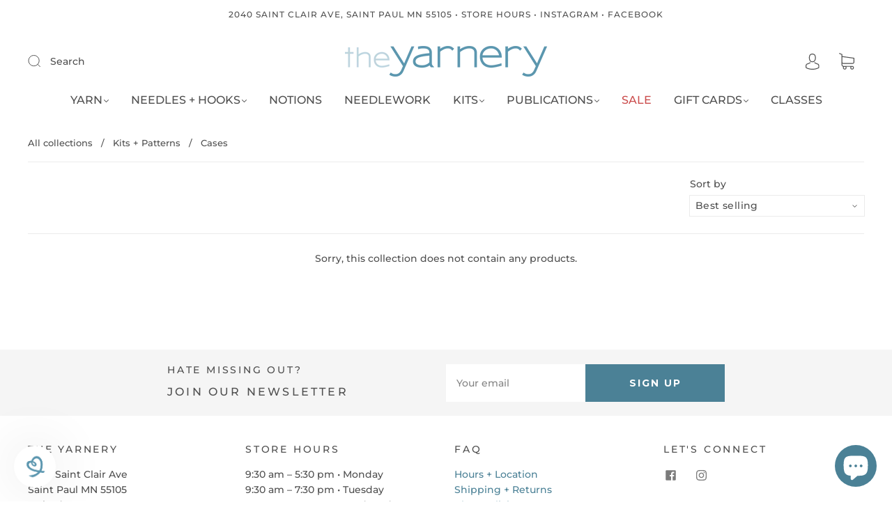

--- FILE ---
content_type: text/javascript; charset=utf-8
request_url: https://strn.rise-ai.com/?shop=the-yarnery-st-paul.myshopify.com
body_size: 126010
content:

      (function() {
          if (!window.RiseStoreFront) {
              window.RiseStoreFront = {};
          }
          window.RiseStoreFront.shop = {"shop_url":"the-yarnery-st-paul.myshopify.com","brand":null,"address1":"2040 Saint Clair Avenue","city":"Saint Paul","country":"US","currency":"USD","name":"The Yarnery","zip":"55105","language":null,"money_format":"${{amount}}","gw_installed":1};
          window.RiseStoreFront.store_assets = {"widget":{"theme":{"white_label":false,"font":"Montserrat","font_size":15,"placement":{"position":"left","alignment":"bottom","x_spacing":20,"y_spacing":20},"colors":{"panel_background":"#f7f7f7","header_background":"#4B8196","header_text":"#ffffff","header_icons":"#cecece","card_background":"#ffffff","card_text":"#4F4F4F","card_icon":"#4F4F4F","heading_text":"#4F4F4F","notification_background":"#2faad8","notification_text":"#ffffff","button_background":"#4B8196","button_text":"#ffffff","launcher_background":"#ffffff","launcher_text":"#4F4F4F"},"header_background_image":"","header_background_position":"center"},"panel":{"home":{"header":{"visitor":{"sub_title":"Welcome!","title":"Yarnery Rewards"},"member":{"sub_title":"Welcome to Yarnery Rewards!","title":"Hi {{customer_first_name}}"}},"cards":[{"name":"account","active":true,"visitor":{"title":"Join Yarnery Rewards!","text":"<p>Sign up to get $5 in store credit for every $100 you spend, plus  opportunities to save even more!</p>","button":"Join now","bottom_text":"<p>Already have an account? <span style=\"color: rgb(102, 163, 224);\">{{#account_link}}Sign in{{/account_link}}</span></p>"},"member":{"title":"You have {{store_credit_value}}  in store credit!","text":"<p>To use your credit, simply copy your loyalty code and paste at checkout.&nbsp;</p><p><br></p><p><strong>Your code: {{store_credit_code}}</strong></p>"}},{"name":"referrals","active":false,"visitor":{"title":"Referral","text":"<p>Share your favorite store with your friends and receive rewards.</p>"},"member":{"in_program":{"title":"Referral","text":"<p>Share this link with your friends, and you'll both receive a reward. </p><p><strong>Your link:</strong> <span style=\"color: rgb(102, 163, 224);\">{{customer_referral_link}}</span></p>","button":"Copy link"},"out_program":{"title":"Referral","text":"<p>Create &amp; share a link with your friends, and you'll both receive a reward. </p>","button":"Create link"}},"items":[{"icon":"crown","title":"They get","label":"5% cashback"},{"icon":"mountain","title":"You get","label":"10% of each successful referral"}]},{"name":"rewards","active":true,"title":"How do you earn Yarnery Rewards?","text":"","items":[{"icon":"coins","title":"Spend $100","label":"and get $5 in credit directly in your account."}]}]}},"launcher":{"type":"icon","text":"Yarnery Rewards","icon":"[data-uri]"}},"rewards_page":{"theme":{"font":"Montserrat","headline_font":"Montserrat","font_size":18,"colors":{"primary":{"text":"#4F4F4F","headline":"#4F4F4F","button":"#4B8196","button_text":"#FFFFFF"},"secondary":{"text":"#4F4F4F","headline":"#4F4F4F","button":"#4B8196","button_text":"#FFFFFF"}},"headline_font_size":9},"sections":[{"type":"dynamicGeneral","name":"Welcome","padding":20,"alignment":"center","image":"","image_size":"cover","image_alignment":"center top","overlay_color":"#FFFFFF","overlay_opacity":100,"elements":{"signed_out":[{"type":"headline","content":"YARNERY REWARDS","size":"h3","secondary":true},{"type":"text_container","content":"<p class=\"ql-align-center\"><strong>Become a Yarnery Rewards member, and start earning with every dollar you spend!&nbsp;No complicated points system — simply get rewarded with store credit applied directly to your account.&nbsp;</strong></p>","secondary":true},{"type":"button","content":"Join Now","link":"{{shop_login_page}}","size":"medium","secondary":false}],"signed_in":[{"type":"headline","content":"Welcome, {{customer_first_name}} ","size":"h2","secondary":true},{"type":"text_container","content":"<p class=\"ql-align-center\">Great to see you again! As you know, {{shop_name}} members get access to unique rewards, early sales and much much more!</p>","secondary":true},{"type":"headline","content":"Credit Balance: ${{store_credit_value}}","size":"h3","secondary":true},{"type":"text_container","content":"<p class=\"ql-align-center\">Credit Code: {{store_credit_code}}</p>","secondary":true}]}},{"type":"general","name":"How to Earn","padding":0,"alignment":"center","image":"","image_size":"cover","image_alignment":"center center","overlay_color":"#F9F9F9","overlay_opacity":0,"elements":[{"type":"headline","content":"How to Earn Rewards","size":"h3","secondary":false},{"type":"spacer","spacer_size":2},{"type":"steps","secondary":false,"steps":[{"image":"[data-uri]","title":"JOIN","text":"<p class=\"ql-align-center\"><strong>To get started, simply create an account!</strong></p>","image_size":30},{"image":"[data-uri]","title":"SHOP","text":"<p class=\"ql-align-center\"><strong>Shop with us online or in-store to start earning rewards!</strong></p>","image_size":30},{"image":"[data-uri]","title":"EARN","text":"<p class=\"ql-align-center\"><strong>Earn $5 for every $100 you spend! (with lots of extras all year long)</strong></p>","image_size":30}]}]},{"type":"general","name":"How to Redeem","padding":16,"alignment":"center","image":"","image_size":"cover","image_alignment":"center center","overlay_color":"#FFFFFF","overlay_opacity":0,"elements":[{"type":"headline","content":"Two Ways to Redeem Rewards","size":"h3","secondary":false},{"type":"spacer","spacer_size":32},{"type":"text_container","content":"<p><strong>IN-STORE: We'll be happy to help you at the register. We'll just need your name and email address.</strong></p>"},{"type":"text_container","content":"<p><strong>ONLINE: Add items to your cart as usual. Then, simply copy your credit code from your Yarnery Rewards email or account widget, <span class=\"ql-cursor\">﻿﻿﻿﻿</span>and apply it in the 'Gift Card or Discount Code' window upon checkout.</strong></p>","secondary":false},{"type":"text_container","content":"<p class=\"ql-align-center\"><strong>Rewards credits may only be applied to future—not past—purchases. Credits expire after 90 days.</strong></p><p><br></p>"},{"type":"steps","secondary":true,"steps":[{"image":"https://assets.rise-ai.com/static/6f35580c858d42078107ffc627b5e286.png","title":"","text":"","image_size":38},{"image":"https://assets.rise-ai.com/static/a19d0281197c4ad8aa3646d78063130d.png","title":"","text":"","image_size":38},{"image":"https://assets.rise-ai.com/static/af0471f02f574bca829cba398bb2dee5.png","title":"","text":"","image_size":38}]}]},{"type":"general","name":"FAQ","padding":2,"alignment":"center","image":"","image_size":"cover","image_alignment":"center center","overlay_color":"#F9F9F9","overlay_opacity":100,"elements":[{"type":"headline","content":"FAQ","size":"h2","secondary":true},{"type":"spacer","spacer_size":32},{"type":"faq","questions":[{"question_content":"How do I earn Yarnery Rewards credit?","answers_content":"You earn $5 for every $100 spent!"},{"question_content":"How do I use my Yarnery Rewards credit?","answers_content":"At check out, copy and paste your credit code into the 'Gift Card or Discount Code' section. Your credit will be applied to your order."},{"question_content":"Can I use a discount code as well as my Yarnery Rewards credit?","answers_content":"Absolutely! The Yarnery Rewards credit is yours to use however you'd like. The only restriction is time: credits expire after 90 days. So don't wait — buy more yarn!"},{"question_content":"What about Gift Cards?","answers_content":"Purchase of a Gift Card is NOT included toward Yarnery Rewards earnings. Merchandise purchased using a Gift Card IS included."},{"question_content":"Can I use my Yarnery Rewards credit at the St. Clair Ave shop?","answers_content":"Of course! We'll be happy to help when you check out. We'll just need your name and email address."}],"secondary":true}]}],"page_id":101629984919}};
      })();(function(t){var e={};function n(r){if(e[r])return e[r].exports;var i=e[r]={i:r,l:!1,exports:{}};return t[r].call(i.exports,i,i.exports,n),i.l=!0,i.exports}n.m=t,n.c=e,n.d=function(t,e,r){n.o(t,e)||Object.defineProperty(t,e,{enumerable:!0,get:r})},n.r=function(t){"undefined"!==typeof Symbol&&Symbol.toStringTag&&Object.defineProperty(t,Symbol.toStringTag,{value:"Module"}),Object.defineProperty(t,"__esModule",{value:!0})},n.t=function(t,e){if(1&e&&(t=n(t)),8&e)return t;if(4&e&&"object"===typeof t&&t&&t.__esModule)return t;var r=Object.create(null);if(n.r(r),Object.defineProperty(r,"default",{enumerable:!0,value:t}),2&e&&"string"!=typeof t)for(var i in t)n.d(r,i,function(e){return t[e]}.bind(null,i));return r},n.n=function(t){var e=t&&t.__esModule?function(){return t["default"]}:function(){return t};return n.d(e,"a",e),e},n.o=function(t,e){return Object.prototype.hasOwnProperty.call(t,e)},n.p="/",n(n.s=0)})({0:function(t,e,n){t.exports=n("56d7")},"00ee":function(t,e,n){var r=n("b622"),i=r("toStringTag"),o={};o[i]="z",t.exports="[object z]"===String(o)},"0366":function(t,e,n){var r=n("1c0b");t.exports=function(t,e,n){if(r(t),void 0===e)return t;switch(n){case 0:return function(){return t.call(e)};case 1:return function(n){return t.call(e,n)};case 2:return function(n,r){return t.call(e,n,r)};case 3:return function(n,r,i){return t.call(e,n,r,i)}}return function(){return t.apply(e,arguments)}}},"057f":function(t,e,n){var r=n("fc6a"),i=n("241c").f,o={}.toString,a="object"==typeof window&&window&&Object.getOwnPropertyNames?Object.getOwnPropertyNames(window):[],s=function(t){try{return i(t)}catch(e){return a.slice()}};t.exports.f=function(t){return a&&"[object Window]"==o.call(t)?s(t):i(r(t))}},"06cf":function(t,e,n){var r=n("83ab"),i=n("d1e7"),o=n("5c6c"),a=n("fc6a"),s=n("c04e"),c=n("5135"),u=n("0cfb"),f=Object.getOwnPropertyDescriptor;e.f=r?f:function(t,e){if(t=a(t),e=s(e,!0),u)try{return f(t,e)}catch(n){}if(c(t,e))return o(!i.f.call(t,e),t[e])}},"0a3f":function(t){t.exports=JSON.parse('{"cluster":"production","dev":false}')},"0cfb":function(t,e,n){var r=n("83ab"),i=n("d039"),o=n("cc12");t.exports=!r&&!i((function(){return 7!=Object.defineProperty(o("div"),"a",{get:function(){return 7}}).a}))},1313:function(t,e,n){var r=n("5f5a");"string"===typeof r&&(r=[[t.i,r,""]]),r.locals&&(t.exports=r.locals);var i=n("499e").default;i("36376cc9",r,!0,{sourceMap:!1,shadowMode:!1})},"14c3":function(t,e,n){var r=n("c6b6"),i=n("9263");t.exports=function(t,e){var n=t.exec;if("function"===typeof n){var o=n.call(t,e);if("object"!==typeof o)throw TypeError("RegExp exec method returned something other than an Object or null");return o}if("RegExp"!==r(t))throw TypeError("RegExp#exec called on incompatible receiver");return i.call(t,e)}},"159b":function(t,e,n){var r=n("da84"),i=n("fdbc"),o=n("17c2"),a=n("9112");for(var s in i){var c=r[s],u=c&&c.prototype;if(u&&u.forEach!==o)try{a(u,"forEach",o)}catch(f){u.forEach=o}}},"17c2":function(t,e,n){"use strict";var r=n("b727").forEach,i=n("a640"),o=n("ae40"),a=i("forEach"),s=o("forEach");t.exports=a&&s?[].forEach:function(t){return r(this,t,arguments.length>1?arguments[1]:void 0)}},"19aa":function(t,e){t.exports=function(t,e,n){if(!(t instanceof e))throw TypeError("Incorrect "+(n?n+" ":"")+"invocation");return t}},"1be4":function(t,e,n){var r=n("d066");t.exports=r("document","documentElement")},"1c0b":function(t,e){t.exports=function(t){if("function"!=typeof t)throw TypeError(String(t)+" is not a function");return t}},"1c7e":function(t,e,n){var r=n("b622"),i=r("iterator"),o=!1;try{var a=0,s={next:function(){return{done:!!a++}},return:function(){o=!0}};s[i]=function(){return this},Array.from(s,(function(){throw 2}))}catch(c){}t.exports=function(t,e){if(!e&&!o)return!1;var n=!1;try{var r={};r[i]=function(){return{next:function(){return{done:n=!0}}}},t(r)}catch(c){}return n}},"1cdc":function(t,e,n){var r=n("342f");t.exports=/(iphone|ipod|ipad).*applewebkit/i.test(r)},"1d80":function(t,e){t.exports=function(t){if(void 0==t)throw TypeError("Can't call method on "+t);return t}},"1dde":function(t,e,n){var r=n("d039"),i=n("b622"),o=n("2d00"),a=i("species");t.exports=function(t){return o>=51||!r((function(){var e=[],n=e.constructor={};return n[a]=function(){return{foo:1}},1!==e[t](Boolean).foo}))}},2266:function(t,e,n){var r=n("825a"),i=n("e95a"),o=n("50c4"),a=n("0366"),s=n("35a1"),c=n("9bdd"),u=function(t,e){this.stopped=t,this.result=e},f=t.exports=function(t,e,n,f,l){var p,d,h,v,m,g,y,w=a(e,n,f?2:1);if(l)p=t;else{if(d=s(t),"function"!=typeof d)throw TypeError("Target is not iterable");if(i(d)){for(h=0,v=o(t.length);v>h;h++)if(m=f?w(r(y=t[h])[0],y[1]):w(t[h]),m&&m instanceof u)return m;return new u(!1)}p=d.call(t)}g=p.next;while(!(y=g.call(p)).done)if(m=c(p,w,y.value,f),"object"==typeof m&&m&&m instanceof u)return m;return new u(!1)};f.stop=function(t){return new u(!0,t)}},"23cb":function(t,e,n){var r=n("a691"),i=Math.max,o=Math.min;t.exports=function(t,e){var n=r(t);return n<0?i(n+e,0):o(n,e)}},"23e7":function(t,e,n){var r=n("da84"),i=n("06cf").f,o=n("9112"),a=n("6eeb"),s=n("ce4e"),c=n("e893"),u=n("94ca");t.exports=function(t,e){var n,f,l,p,d,h,v=t.target,m=t.global,g=t.stat;if(f=m?r:g?r[v]||s(v,{}):(r[v]||{}).prototype,f)for(l in e){if(d=e[l],t.noTargetGet?(h=i(f,l),p=h&&h.value):p=f[l],n=u(m?l:v+(g?".":"#")+l,t.forced),!n&&void 0!==p){if(typeof d===typeof p)continue;c(d,p)}(t.sham||p&&p.sham)&&o(d,"sham",!0),a(f,l,d,t)}}},"241c":function(t,e,n){var r=n("ca84"),i=n("7839"),o=i.concat("length","prototype");e.f=Object.getOwnPropertyNames||function(t){return r(t,o)}},"24fb":function(t,e,n){"use strict";function r(t,e){var n=t[1]||"",r=t[3];if(!r)return n;if(e&&"function"===typeof btoa){var o=i(r),a=r.sources.map((function(t){return"/*# sourceURL=".concat(r.sourceRoot||"").concat(t," */")}));return[n].concat(a).concat([o]).join("\n")}return[n].join("\n")}function i(t){var e=btoa(unescape(encodeURIComponent(JSON.stringify(t)))),n="sourceMappingURL=data:application/json;charset=utf-8;base64,".concat(e);return"/*# ".concat(n," */")}t.exports=function(t){var e=[];return e.toString=function(){return this.map((function(e){var n=r(e,t);return e[2]?"@media ".concat(e[2]," {").concat(n,"}"):n})).join("")},e.i=function(t,n,r){"string"===typeof t&&(t=[[null,t,""]]);var i={};if(r)for(var o=0;o<this.length;o++){var a=this[o][0];null!=a&&(i[a]=!0)}for(var s=0;s<t.length;s++){var c=[].concat(t[s]);r&&i[c[0]]||(n&&(c[2]?c[2]="".concat(n," and ").concat(c[2]):c[2]=n),e.push(c))}},e}},2532:function(t,e,n){"use strict";var r=n("23e7"),i=n("5a34"),o=n("1d80"),a=n("ab13");r({target:"String",proto:!0,forced:!a("includes")},{includes:function(t){return!!~String(o(this)).indexOf(i(t),arguments.length>1?arguments[1]:void 0)}})},"25f0":function(t,e,n){"use strict";var r=n("6eeb"),i=n("825a"),o=n("d039"),a=n("ad6d"),s="toString",c=RegExp.prototype,u=c[s],f=o((function(){return"/a/b"!=u.call({source:"a",flags:"b"})})),l=u.name!=s;(f||l)&&r(RegExp.prototype,s,(function(){var t=i(this),e=String(t.source),n=t.flags,r=String(void 0===n&&t instanceof RegExp&&!("flags"in c)?a.call(t):n);return"/"+e+"/"+r}),{unsafe:!0})},2626:function(t,e,n){"use strict";var r=n("d066"),i=n("9bf2"),o=n("b622"),a=n("83ab"),s=o("species");t.exports=function(t){var e=r(t),n=i.f;a&&e&&!e[s]&&n(e,s,{configurable:!0,get:function(){return this}})}},"27d6":function(t,e,n){var r;(function(){function i(t,e,n){return t.call.apply(t.bind,arguments)}function o(t,e,n){if(!t)throw Error();if(2<arguments.length){var r=Array.prototype.slice.call(arguments,2);return function(){var n=Array.prototype.slice.call(arguments);return Array.prototype.unshift.apply(n,r),t.apply(e,n)}}return function(){return t.apply(e,arguments)}}function a(t,e,n){return a=Function.prototype.bind&&-1!=Function.prototype.bind.toString().indexOf("native code")?i:o,a.apply(null,arguments)}var s=Date.now||function(){return+new Date};function c(t,e){this.a=t,this.o=e||t,this.c=this.o.document}var u=!!window.FontFace;function f(t,e,n,r){if(e=t.c.createElement(e),n)for(var i in n)n.hasOwnProperty(i)&&("style"==i?e.style.cssText=n[i]:e.setAttribute(i,n[i]));return r&&e.appendChild(t.c.createTextNode(r)),e}function l(t,e,n){t=t.c.getElementsByTagName(e)[0],t||(t=document.documentElement),t.insertBefore(n,t.lastChild)}function p(t){t.parentNode&&t.parentNode.removeChild(t)}function d(t,e,n){e=e||[],n=n||[];for(var r=t.className.split(/\s+/),i=0;i<e.length;i+=1){for(var o=!1,a=0;a<r.length;a+=1)if(e[i]===r[a]){o=!0;break}o||r.push(e[i])}for(e=[],i=0;i<r.length;i+=1){for(o=!1,a=0;a<n.length;a+=1)if(r[i]===n[a]){o=!0;break}o||e.push(r[i])}t.className=e.join(" ").replace(/\s+/g," ").replace(/^\s+|\s+$/,"")}function h(t,e){for(var n=t.className.split(/\s+/),r=0,i=n.length;r<i;r++)if(n[r]==e)return!0;return!1}function v(t){return t.o.location.hostname||t.a.location.hostname}function m(t,e,n){function r(){s&&i&&o&&(s(a),s=null)}e=f(t,"link",{rel:"stylesheet",href:e,media:"all"});var i=!1,o=!0,a=null,s=n||null;u?(e.onload=function(){i=!0,r()},e.onerror=function(){i=!0,a=Error("Stylesheet failed to load"),r()}):setTimeout((function(){i=!0,r()}),0),l(t,"head",e)}function g(t,e,n,r){var i=t.c.getElementsByTagName("head")[0];if(i){var o=f(t,"script",{src:e}),a=!1;return o.onload=o.onreadystatechange=function(){a||this.readyState&&"loaded"!=this.readyState&&"complete"!=this.readyState||(a=!0,n&&n(null),o.onload=o.onreadystatechange=null,"HEAD"==o.parentNode.tagName&&i.removeChild(o))},i.appendChild(o),setTimeout((function(){a||(a=!0,n&&n(Error("Script load timeout")))}),r||5e3),o}return null}function y(){this.a=0,this.c=null}function w(t){return t.a++,function(){t.a--,b(t)}}function _(t,e){t.c=e,b(t)}function b(t){0==t.a&&t.c&&(t.c(),t.c=null)}function x(t){this.a=t||"-"}function S(t,e){this.c=t,this.f=4,this.a="n";var n=(e||"n4").match(/^([nio])([1-9])$/i);n&&(this.a=n[1],this.f=parseInt(n[2],10))}function C(t){return R(t)+" "+t.f+"00 300px "+O(t.c)}function O(t){var e=[];t=t.split(/,\s*/);for(var n=0;n<t.length;n++){var r=t[n].replace(/['"]/g,"");-1!=r.indexOf(" ")||/^\d/.test(r)?e.push("'"+r+"'"):e.push(r)}return e.join(",")}function k(t){return t.a+t.f}function R(t){var e="normal";return"o"===t.a?e="oblique":"i"===t.a&&(e="italic"),e}function A(t){var e=4,n="n",r=null;return t&&((r=t.match(/(normal|oblique|italic)/i))&&r[1]&&(n=r[1].substr(0,1).toLowerCase()),(r=t.match(/([1-9]00|normal|bold)/i))&&r[1]&&(/bold/i.test(r[1])?e=7:/[1-9]00/.test(r[1])&&(e=parseInt(r[1].substr(0,1),10)))),n+e}function E(t,e){this.c=t,this.f=t.o.document.documentElement,this.h=e,this.a=new x("-"),this.j=!1!==e.events,this.g=!1!==e.classes}function j(t){t.g&&d(t.f,[t.a.c("wf","loading")]),$(t,"loading")}function T(t){if(t.g){var e=h(t.f,t.a.c("wf","active")),n=[],r=[t.a.c("wf","loading")];e||n.push(t.a.c("wf","inactive")),d(t.f,n,r)}$(t,"inactive")}function $(t,e,n){t.j&&t.h[e]&&(n?t.h[e](n.c,k(n)):t.h[e]())}function P(){this.c={}}function L(t,e,n){var r,i=[];for(r in e)if(e.hasOwnProperty(r)){var o=t.c[r];o&&i.push(o(e[r],n))}return i}function I(t,e){this.c=t,this.f=e,this.a=f(this.c,"span",{"aria-hidden":"true"},this.f)}function F(t){l(t.c,"body",t.a)}function N(t){return"display:block;position:absolute;top:-9999px;left:-9999px;font-size:300px;width:auto;height:auto;line-height:normal;margin:0;padding:0;font-variant:normal;white-space:nowrap;font-family:"+O(t.c)+";font-style:"+R(t)+";font-weight:"+t.f+"00;"}function M(t,e,n,r,i,o){this.g=t,this.j=e,this.a=r,this.c=n,this.f=i||3e3,this.h=o||void 0}function D(t,e,n,r,i,o,a){this.v=t,this.B=e,this.c=n,this.a=r,this.s=a||"BESbswy",this.f={},this.w=i||3e3,this.u=o||null,this.m=this.j=this.h=this.g=null,this.g=new I(this.c,this.s),this.h=new I(this.c,this.s),this.j=new I(this.c,this.s),this.m=new I(this.c,this.s),t=new S(this.a.c+",serif",k(this.a)),t=N(t),this.g.a.style.cssText=t,t=new S(this.a.c+",sans-serif",k(this.a)),t=N(t),this.h.a.style.cssText=t,t=new S("serif",k(this.a)),t=N(t),this.j.a.style.cssText=t,t=new S("sans-serif",k(this.a)),t=N(t),this.m.a.style.cssText=t,F(this.g),F(this.h),F(this.j),F(this.m)}x.prototype.c=function(t){for(var e=[],n=0;n<arguments.length;n++)e.push(arguments[n].replace(/[\W_]+/g,"").toLowerCase());return e.join(this.a)},M.prototype.start=function(){var t=this.c.o.document,e=this,n=s(),r=new Promise((function(r,i){function o(){s()-n>=e.f?i():t.fonts.load(C(e.a),e.h).then((function(t){1<=t.length?r():setTimeout(o,25)}),(function(){i()}))}o()})),i=null,o=new Promise((function(t,n){i=setTimeout(n,e.f)}));Promise.race([o,r]).then((function(){i&&(clearTimeout(i),i=null),e.g(e.a)}),(function(){e.j(e.a)}))};var U={D:"serif",C:"sans-serif"},q=null;function B(){if(null===q){var t=/AppleWebKit\/([0-9]+)(?:\.([0-9]+))/.exec(window.navigator.userAgent);q=!!t&&(536>parseInt(t[1],10)||536===parseInt(t[1],10)&&11>=parseInt(t[2],10))}return q}function z(t,e,n){for(var r in U)if(U.hasOwnProperty(r)&&e===t.f[U[r]]&&n===t.f[U[r]])return!0;return!1}function G(t){var e,n=t.g.a.offsetWidth,r=t.h.a.offsetWidth;(e=n===t.f.serif&&r===t.f["sans-serif"])||(e=B()&&z(t,n,r)),e?s()-t.A>=t.w?B()&&z(t,n,r)&&(null===t.u||t.u.hasOwnProperty(t.a.c))?H(t,t.v):H(t,t.B):W(t):H(t,t.v)}function W(t){setTimeout(a((function(){G(this)}),t),50)}function H(t,e){setTimeout(a((function(){p(this.g.a),p(this.h.a),p(this.j.a),p(this.m.a),e(this.a)}),t),0)}function V(t,e,n){this.c=t,this.a=e,this.f=0,this.m=this.j=!1,this.s=n}D.prototype.start=function(){this.f.serif=this.j.a.offsetWidth,this.f["sans-serif"]=this.m.a.offsetWidth,this.A=s(),G(this)};var Y=null;function K(t){0==--t.f&&t.j&&(t.m?(t=t.a,t.g&&d(t.f,[t.a.c("wf","active")],[t.a.c("wf","loading"),t.a.c("wf","inactive")]),$(t,"active")):T(t.a))}function X(t){this.j=t,this.a=new P,this.h=0,this.f=this.g=!0}function J(t,e,n,r,i){var o=0==--t.h;(t.f||t.g)&&setTimeout((function(){var t=i||null,s=r||{};if(0===n.length&&o)T(e.a);else{e.f+=n.length,o&&(e.j=o);var c,u=[];for(c=0;c<n.length;c++){var f=n[c],l=s[f.c],p=e.a,h=f;if(p.g&&d(p.f,[p.a.c("wf",h.c,k(h).toString(),"loading")]),$(p,"fontloading",h),p=null,null===Y)if(window.FontFace){h=/Gecko.*Firefox\/(\d+)/.exec(window.navigator.userAgent);var v=/OS X.*Version\/10\..*Safari/.exec(window.navigator.userAgent)&&/Apple/.exec(window.navigator.vendor);Y=h?42<parseInt(h[1],10):!v}else Y=!1;p=Y?new M(a(e.g,e),a(e.h,e),e.c,f,e.s,l):new D(a(e.g,e),a(e.h,e),e.c,f,e.s,t,l),u.push(p)}for(c=0;c<u.length;c++)u[c].start()}}),0)}function Q(t,e,n){var r=[],i=n.timeout;j(e);r=L(t.a,n,t.c);var o=new V(t.c,e,i);for(t.h=r.length,e=0,n=r.length;e<n;e++)r[e].load((function(e,n,r){J(t,o,e,n,r)}))}function Z(t,e){this.c=t,this.a=e}function tt(t,e){this.c=t,this.a=e}function et(t,e){this.c=t||nt,this.a=[],this.f=[],this.g=e||""}V.prototype.g=function(t){var e=this.a;e.g&&d(e.f,[e.a.c("wf",t.c,k(t).toString(),"active")],[e.a.c("wf",t.c,k(t).toString(),"loading"),e.a.c("wf",t.c,k(t).toString(),"inactive")]),$(e,"fontactive",t),this.m=!0,K(this)},V.prototype.h=function(t){var e=this.a;if(e.g){var n=h(e.f,e.a.c("wf",t.c,k(t).toString(),"active")),r=[],i=[e.a.c("wf",t.c,k(t).toString(),"loading")];n||r.push(e.a.c("wf",t.c,k(t).toString(),"inactive")),d(e.f,r,i)}$(e,"fontinactive",t),K(this)},X.prototype.load=function(t){this.c=new c(this.j,t.context||this.j),this.g=!1!==t.events,this.f=!1!==t.classes,Q(this,new E(this.c,t),t)},Z.prototype.load=function(t){function e(){if(o["__mti_fntLst"+r]){var n,i=o["__mti_fntLst"+r](),a=[];if(i)for(var s=0;s<i.length;s++){var c=i[s].fontfamily;void 0!=i[s].fontStyle&&void 0!=i[s].fontWeight?(n=i[s].fontStyle+i[s].fontWeight,a.push(new S(c,n))):a.push(new S(c))}t(a)}else setTimeout((function(){e()}),50)}var n=this,r=n.a.projectId,i=n.a.version;if(r){var o=n.c.o;g(this.c,(n.a.api||"https://fast.fonts.net/jsapi")+"/"+r+".js"+(i?"?v="+i:""),(function(i){i?t([]):(o["__MonotypeConfiguration__"+r]=function(){return n.a},e())})).id="__MonotypeAPIScript__"+r}else t([])},tt.prototype.load=function(t){var e,n,r=this.a.urls||[],i=this.a.families||[],o=this.a.testStrings||{},a=new y;for(e=0,n=r.length;e<n;e++)m(this.c,r[e],w(a));var s=[];for(e=0,n=i.length;e<n;e++)if(r=i[e].split(":"),r[1])for(var c=r[1].split(","),u=0;u<c.length;u+=1)s.push(new S(r[0],c[u]));else s.push(new S(r[0]));_(a,(function(){t(s,o)}))};var nt="https://fonts.googleapis.com/css";function rt(t,e){for(var n=e.length,r=0;r<n;r++){var i=e[r].split(":");3==i.length&&t.f.push(i.pop());var o="";2==i.length&&""!=i[1]&&(o=":"),t.a.push(i.join(o))}}function it(t){if(0==t.a.length)throw Error("No fonts to load!");if(-1!=t.c.indexOf("kit="))return t.c;for(var e=t.a.length,n=[],r=0;r<e;r++)n.push(t.a[r].replace(/ /g,"+"));return e=t.c+"?family="+n.join("%7C"),0<t.f.length&&(e+="&subset="+t.f.join(",")),0<t.g.length&&(e+="&text="+encodeURIComponent(t.g)),e}function ot(t){this.f=t,this.a=[],this.c={}}var at={latin:"BESbswy","latin-ext":"çöüğş",cyrillic:"йяЖ",greek:"αβΣ",khmer:"កខគ",Hanuman:"កខគ"},st={thin:"1",extralight:"2","extra-light":"2",ultralight:"2","ultra-light":"2",light:"3",regular:"4",book:"4",medium:"5","semi-bold":"6",semibold:"6","demi-bold":"6",demibold:"6",bold:"7","extra-bold":"8",extrabold:"8","ultra-bold":"8",ultrabold:"8",black:"9",heavy:"9",l:"3",r:"4",b:"7"},ct={i:"i",italic:"i",n:"n",normal:"n"},ut=/^(thin|(?:(?:extra|ultra)-?)?light|regular|book|medium|(?:(?:semi|demi|extra|ultra)-?)?bold|black|heavy|l|r|b|[1-9]00)?(n|i|normal|italic)?$/;function ft(t){for(var e=t.f.length,n=0;n<e;n++){var r=t.f[n].split(":"),i=r[0].replace(/\+/g," "),o=["n4"];if(2<=r.length){var a,s=r[1];if(a=[],s){s=s.split(",");for(var c=s.length,u=0;u<c;u++){var f;if(f=s[u],f.match(/^[\w-]+$/)){var l=ut.exec(f.toLowerCase());if(null==l)f="";else{if(f=l[2],f=null==f||""==f?"n":ct[f],l=l[1],null==l||""==l)l="4";else{var p=st[l];l=p||(isNaN(l)?"4":l.substr(0,1))}f=[f,l].join("")}}else f="";f&&a.push(f)}}0<a.length&&(o=a),3==r.length&&(r=r[2],a=[],r=r?r.split(","):a,0<r.length&&(r=at[r[0]])&&(t.c[i]=r))}for(t.c[i]||(r=at[i])&&(t.c[i]=r),r=0;r<o.length;r+=1)t.a.push(new S(i,o[r]))}}function lt(t,e){this.c=t,this.a=e}var pt={Arimo:!0,Cousine:!0,Tinos:!0};function dt(t,e){this.c=t,this.a=e}function ht(t,e){this.c=t,this.f=e,this.a=[]}lt.prototype.load=function(t){var e=new y,n=this.c,r=new et(this.a.api,this.a.text),i=this.a.families;rt(r,i);var o=new ot(i);ft(o),m(n,it(r),w(e)),_(e,(function(){t(o.a,o.c,pt)}))},dt.prototype.load=function(t){var e=this.a.id,n=this.c.o;e?g(this.c,(this.a.api||"https://use.typekit.net")+"/"+e+".js",(function(e){if(e)t([]);else if(n.Typekit&&n.Typekit.config&&n.Typekit.config.fn){e=n.Typekit.config.fn;for(var r=[],i=0;i<e.length;i+=2)for(var o=e[i],a=e[i+1],s=0;s<a.length;s++)r.push(new S(o,a[s]));try{n.Typekit.load({events:!1,classes:!1,async:!0})}catch(c){}t(r)}}),2e3):t([])},ht.prototype.load=function(t){var e=this.f.id,n=this.c.o,r=this;e?(n.__webfontfontdeckmodule__||(n.__webfontfontdeckmodule__={}),n.__webfontfontdeckmodule__[e]=function(e,n){for(var i=0,o=n.fonts.length;i<o;++i){var a=n.fonts[i];r.a.push(new S(a.name,A("font-weight:"+a.weight+";font-style:"+a.style)))}t(r.a)},g(this.c,(this.f.api||"https://f.fontdeck.com/s/css/js/")+v(this.c)+"/"+e+".js",(function(e){e&&t([])}))):t([])};var vt=new X(window);vt.a.c.custom=function(t,e){return new tt(e,t)},vt.a.c.fontdeck=function(t,e){return new ht(e,t)},vt.a.c.monotype=function(t,e){return new Z(e,t)},vt.a.c.typekit=function(t,e){return new dt(e,t)},vt.a.c.google=function(t,e){return new lt(e,t)};var mt={load:a(vt.load,vt)};r=function(){return mt}.call(e,n,e,t),void 0===r||(t.exports=r)})()},"2b0e":function(t,e,n){"use strict";(function(t){
/*!
 * Vue.js v2.6.11
 * (c) 2014-2019 Evan You
 * Released under the MIT License.
 */
var n=Object.freeze({});function r(t){return void 0===t||null===t}function i(t){return void 0!==t&&null!==t}function o(t){return!0===t}function a(t){return!1===t}function s(t){return"string"===typeof t||"number"===typeof t||"symbol"===typeof t||"boolean"===typeof t}function c(t){return null!==t&&"object"===typeof t}var u=Object.prototype.toString;function f(t){return"[object Object]"===u.call(t)}function l(t){return"[object RegExp]"===u.call(t)}function p(t){var e=parseFloat(String(t));return e>=0&&Math.floor(e)===e&&isFinite(t)}function d(t){return i(t)&&"function"===typeof t.then&&"function"===typeof t.catch}function h(t){return null==t?"":Array.isArray(t)||f(t)&&t.toString===u?JSON.stringify(t,null,2):String(t)}function v(t){var e=parseFloat(t);return isNaN(e)?t:e}function m(t,e){for(var n=Object.create(null),r=t.split(","),i=0;i<r.length;i++)n[r[i]]=!0;return e?function(t){return n[t.toLowerCase()]}:function(t){return n[t]}}m("slot,component",!0);var g=m("key,ref,slot,slot-scope,is");function y(t,e){if(t.length){var n=t.indexOf(e);if(n>-1)return t.splice(n,1)}}var w=Object.prototype.hasOwnProperty;function _(t,e){return w.call(t,e)}function b(t){var e=Object.create(null);return function(n){var r=e[n];return r||(e[n]=t(n))}}var x=/-(\w)/g,S=b((function(t){return t.replace(x,(function(t,e){return e?e.toUpperCase():""}))})),C=b((function(t){return t.charAt(0).toUpperCase()+t.slice(1)})),O=/\B([A-Z])/g,k=b((function(t){return t.replace(O,"-$1").toLowerCase()}));function R(t,e){function n(n){var r=arguments.length;return r?r>1?t.apply(e,arguments):t.call(e,n):t.call(e)}return n._length=t.length,n}function A(t,e){return t.bind(e)}var E=Function.prototype.bind?A:R;function j(t,e){e=e||0;var n=t.length-e,r=new Array(n);while(n--)r[n]=t[n+e];return r}function T(t,e){for(var n in e)t[n]=e[n];return t}function $(t){for(var e={},n=0;n<t.length;n++)t[n]&&T(e,t[n]);return e}function P(t,e,n){}var L=function(t,e,n){return!1},I=function(t){return t};function F(t,e){if(t===e)return!0;var n=c(t),r=c(e);if(!n||!r)return!n&&!r&&String(t)===String(e);try{var i=Array.isArray(t),o=Array.isArray(e);if(i&&o)return t.length===e.length&&t.every((function(t,n){return F(t,e[n])}));if(t instanceof Date&&e instanceof Date)return t.getTime()===e.getTime();if(i||o)return!1;var a=Object.keys(t),s=Object.keys(e);return a.length===s.length&&a.every((function(n){return F(t[n],e[n])}))}catch(u){return!1}}function N(t,e){for(var n=0;n<t.length;n++)if(F(t[n],e))return n;return-1}function M(t){var e=!1;return function(){e||(e=!0,t.apply(this,arguments))}}var D="data-server-rendered",U=["component","directive","filter"],q=["beforeCreate","created","beforeMount","mounted","beforeUpdate","updated","beforeDestroy","destroyed","activated","deactivated","errorCaptured","serverPrefetch"],B={optionMergeStrategies:Object.create(null),silent:!1,productionTip:!1,devtools:!1,performance:!1,errorHandler:null,warnHandler:null,ignoredElements:[],keyCodes:Object.create(null),isReservedTag:L,isReservedAttr:L,isUnknownElement:L,getTagNamespace:P,parsePlatformTagName:I,mustUseProp:L,async:!0,_lifecycleHooks:q},z=/a-zA-Z\u00B7\u00C0-\u00D6\u00D8-\u00F6\u00F8-\u037D\u037F-\u1FFF\u200C-\u200D\u203F-\u2040\u2070-\u218F\u2C00-\u2FEF\u3001-\uD7FF\uF900-\uFDCF\uFDF0-\uFFFD/;function G(t){var e=(t+"").charCodeAt(0);return 36===e||95===e}function W(t,e,n,r){Object.defineProperty(t,e,{value:n,enumerable:!!r,writable:!0,configurable:!0})}var H=new RegExp("[^"+z.source+".$_\\d]");function V(t){if(!H.test(t)){var e=t.split(".");return function(t){for(var n=0;n<e.length;n++){if(!t)return;t=t[e[n]]}return t}}}var Y,K="__proto__"in{},X="undefined"!==typeof window,J="undefined"!==typeof WXEnvironment&&!!WXEnvironment.platform,Q=J&&WXEnvironment.platform.toLowerCase(),Z=X&&window.navigator.userAgent.toLowerCase(),tt=Z&&/msie|trident/.test(Z),et=Z&&Z.indexOf("msie 9.0")>0,nt=Z&&Z.indexOf("edge/")>0,rt=(Z&&Z.indexOf("android"),Z&&/iphone|ipad|ipod|ios/.test(Z)||"ios"===Q),it=(Z&&/chrome\/\d+/.test(Z),Z&&/phantomjs/.test(Z),Z&&Z.match(/firefox\/(\d+)/)),ot={}.watch,at=!1;if(X)try{var st={};Object.defineProperty(st,"passive",{get:function(){at=!0}}),window.addEventListener("test-passive",null,st)}catch(Sa){}var ct=function(){return void 0===Y&&(Y=!X&&!J&&"undefined"!==typeof t&&(t["process"]&&"server"===t["process"].env.VUE_ENV)),Y},ut=X&&window.__VUE_DEVTOOLS_GLOBAL_HOOK__;function ft(t){return"function"===typeof t&&/native code/.test(t.toString())}var lt,pt="undefined"!==typeof Symbol&&ft(Symbol)&&"undefined"!==typeof Reflect&&ft(Reflect.ownKeys);lt="undefined"!==typeof Set&&ft(Set)?Set:function(){function t(){this.set=Object.create(null)}return t.prototype.has=function(t){return!0===this.set[t]},t.prototype.add=function(t){this.set[t]=!0},t.prototype.clear=function(){this.set=Object.create(null)},t}();var dt=P,ht=0,vt=function(){this.id=ht++,this.subs=[]};vt.prototype.addSub=function(t){this.subs.push(t)},vt.prototype.removeSub=function(t){y(this.subs,t)},vt.prototype.depend=function(){vt.target&&vt.target.addDep(this)},vt.prototype.notify=function(){var t=this.subs.slice();for(var e=0,n=t.length;e<n;e++)t[e].update()},vt.target=null;var mt=[];function gt(t){mt.push(t),vt.target=t}function yt(){mt.pop(),vt.target=mt[mt.length-1]}var wt=function(t,e,n,r,i,o,a,s){this.tag=t,this.data=e,this.children=n,this.text=r,this.elm=i,this.ns=void 0,this.context=o,this.fnContext=void 0,this.fnOptions=void 0,this.fnScopeId=void 0,this.key=e&&e.key,this.componentOptions=a,this.componentInstance=void 0,this.parent=void 0,this.raw=!1,this.isStatic=!1,this.isRootInsert=!0,this.isComment=!1,this.isCloned=!1,this.isOnce=!1,this.asyncFactory=s,this.asyncMeta=void 0,this.isAsyncPlaceholder=!1},_t={child:{configurable:!0}};_t.child.get=function(){return this.componentInstance},Object.defineProperties(wt.prototype,_t);var bt=function(t){void 0===t&&(t="");var e=new wt;return e.text=t,e.isComment=!0,e};function xt(t){return new wt(void 0,void 0,void 0,String(t))}function St(t){var e=new wt(t.tag,t.data,t.children&&t.children.slice(),t.text,t.elm,t.context,t.componentOptions,t.asyncFactory);return e.ns=t.ns,e.isStatic=t.isStatic,e.key=t.key,e.isComment=t.isComment,e.fnContext=t.fnContext,e.fnOptions=t.fnOptions,e.fnScopeId=t.fnScopeId,e.asyncMeta=t.asyncMeta,e.isCloned=!0,e}var Ct=Array.prototype,Ot=Object.create(Ct),kt=["push","pop","shift","unshift","splice","sort","reverse"];kt.forEach((function(t){var e=Ct[t];W(Ot,t,(function(){var n=[],r=arguments.length;while(r--)n[r]=arguments[r];var i,o=e.apply(this,n),a=this.__ob__;switch(t){case"push":case"unshift":i=n;break;case"splice":i=n.slice(2);break}return i&&a.observeArray(i),a.dep.notify(),o}))}));var Rt=Object.getOwnPropertyNames(Ot),At=!0;function Et(t){At=t}var jt=function(t){this.value=t,this.dep=new vt,this.vmCount=0,W(t,"__ob__",this),Array.isArray(t)?(K?Tt(t,Ot):$t(t,Ot,Rt),this.observeArray(t)):this.walk(t)};function Tt(t,e){t.__proto__=e}function $t(t,e,n){for(var r=0,i=n.length;r<i;r++){var o=n[r];W(t,o,e[o])}}function Pt(t,e){var n;if(c(t)&&!(t instanceof wt))return _(t,"__ob__")&&t.__ob__ instanceof jt?n=t.__ob__:At&&!ct()&&(Array.isArray(t)||f(t))&&Object.isExtensible(t)&&!t._isVue&&(n=new jt(t)),e&&n&&n.vmCount++,n}function Lt(t,e,n,r,i){var o=new vt,a=Object.getOwnPropertyDescriptor(t,e);if(!a||!1!==a.configurable){var s=a&&a.get,c=a&&a.set;s&&!c||2!==arguments.length||(n=t[e]);var u=!i&&Pt(n);Object.defineProperty(t,e,{enumerable:!0,configurable:!0,get:function(){var e=s?s.call(t):n;return vt.target&&(o.depend(),u&&(u.dep.depend(),Array.isArray(e)&&Nt(e))),e},set:function(e){var r=s?s.call(t):n;e===r||e!==e&&r!==r||s&&!c||(c?c.call(t,e):n=e,u=!i&&Pt(e),o.notify())}})}}function It(t,e,n){if(Array.isArray(t)&&p(e))return t.length=Math.max(t.length,e),t.splice(e,1,n),n;if(e in t&&!(e in Object.prototype))return t[e]=n,n;var r=t.__ob__;return t._isVue||r&&r.vmCount?n:r?(Lt(r.value,e,n),r.dep.notify(),n):(t[e]=n,n)}function Ft(t,e){if(Array.isArray(t)&&p(e))t.splice(e,1);else{var n=t.__ob__;t._isVue||n&&n.vmCount||_(t,e)&&(delete t[e],n&&n.dep.notify())}}function Nt(t){for(var e=void 0,n=0,r=t.length;n<r;n++)e=t[n],e&&e.__ob__&&e.__ob__.dep.depend(),Array.isArray(e)&&Nt(e)}jt.prototype.walk=function(t){for(var e=Object.keys(t),n=0;n<e.length;n++)Lt(t,e[n])},jt.prototype.observeArray=function(t){for(var e=0,n=t.length;e<n;e++)Pt(t[e])};var Mt=B.optionMergeStrategies;function Dt(t,e){if(!e)return t;for(var n,r,i,o=pt?Reflect.ownKeys(e):Object.keys(e),a=0;a<o.length;a++)n=o[a],"__ob__"!==n&&(r=t[n],i=e[n],_(t,n)?r!==i&&f(r)&&f(i)&&Dt(r,i):It(t,n,i));return t}function Ut(t,e,n){return n?function(){var r="function"===typeof e?e.call(n,n):e,i="function"===typeof t?t.call(n,n):t;return r?Dt(r,i):i}:e?t?function(){return Dt("function"===typeof e?e.call(this,this):e,"function"===typeof t?t.call(this,this):t)}:e:t}function qt(t,e){var n=e?t?t.concat(e):Array.isArray(e)?e:[e]:t;return n?Bt(n):n}function Bt(t){for(var e=[],n=0;n<t.length;n++)-1===e.indexOf(t[n])&&e.push(t[n]);return e}function zt(t,e,n,r){var i=Object.create(t||null);return e?T(i,e):i}Mt.data=function(t,e,n){return n?Ut(t,e,n):e&&"function"!==typeof e?t:Ut(t,e)},q.forEach((function(t){Mt[t]=qt})),U.forEach((function(t){Mt[t+"s"]=zt})),Mt.watch=function(t,e,n,r){if(t===ot&&(t=void 0),e===ot&&(e=void 0),!e)return Object.create(t||null);if(!t)return e;var i={};for(var o in T(i,t),e){var a=i[o],s=e[o];a&&!Array.isArray(a)&&(a=[a]),i[o]=a?a.concat(s):Array.isArray(s)?s:[s]}return i},Mt.props=Mt.methods=Mt.inject=Mt.computed=function(t,e,n,r){if(!t)return e;var i=Object.create(null);return T(i,t),e&&T(i,e),i},Mt.provide=Ut;var Gt=function(t,e){return void 0===e?t:e};function Wt(t,e){var n=t.props;if(n){var r,i,o,a={};if(Array.isArray(n)){r=n.length;while(r--)i=n[r],"string"===typeof i&&(o=S(i),a[o]={type:null})}else if(f(n))for(var s in n)i=n[s],o=S(s),a[o]=f(i)?i:{type:i};else 0;t.props=a}}function Ht(t,e){var n=t.inject;if(n){var r=t.inject={};if(Array.isArray(n))for(var i=0;i<n.length;i++)r[n[i]]={from:n[i]};else if(f(n))for(var o in n){var a=n[o];r[o]=f(a)?T({from:o},a):{from:a}}else 0}}function Vt(t){var e=t.directives;if(e)for(var n in e){var r=e[n];"function"===typeof r&&(e[n]={bind:r,update:r})}}function Yt(t,e,n){if("function"===typeof e&&(e=e.options),Wt(e,n),Ht(e,n),Vt(e),!e._base&&(e.extends&&(t=Yt(t,e.extends,n)),e.mixins))for(var r=0,i=e.mixins.length;r<i;r++)t=Yt(t,e.mixins[r],n);var o,a={};for(o in t)s(o);for(o in e)_(t,o)||s(o);function s(r){var i=Mt[r]||Gt;a[r]=i(t[r],e[r],n,r)}return a}function Kt(t,e,n,r){if("string"===typeof n){var i=t[e];if(_(i,n))return i[n];var o=S(n);if(_(i,o))return i[o];var a=C(o);if(_(i,a))return i[a];var s=i[n]||i[o]||i[a];return s}}function Xt(t,e,n,r){var i=e[t],o=!_(n,t),a=n[t],s=te(Boolean,i.type);if(s>-1)if(o&&!_(i,"default"))a=!1;else if(""===a||a===k(t)){var c=te(String,i.type);(c<0||s<c)&&(a=!0)}if(void 0===a){a=Jt(r,i,t);var u=At;Et(!0),Pt(a),Et(u)}return a}function Jt(t,e,n){if(_(e,"default")){var r=e.default;return t&&t.$options.propsData&&void 0===t.$options.propsData[n]&&void 0!==t._props[n]?t._props[n]:"function"===typeof r&&"Function"!==Qt(e.type)?r.call(t):r}}function Qt(t){var e=t&&t.toString().match(/^\s*function (\w+)/);return e?e[1]:""}function Zt(t,e){return Qt(t)===Qt(e)}function te(t,e){if(!Array.isArray(e))return Zt(e,t)?0:-1;for(var n=0,r=e.length;n<r;n++)if(Zt(e[n],t))return n;return-1}function ee(t,e,n){gt();try{if(e){var r=e;while(r=r.$parent){var i=r.$options.errorCaptured;if(i)for(var o=0;o<i.length;o++)try{var a=!1===i[o].call(r,t,e,n);if(a)return}catch(Sa){re(Sa,r,"errorCaptured hook")}}}re(t,e,n)}finally{yt()}}function ne(t,e,n,r,i){var o;try{o=n?t.apply(e,n):t.call(e),o&&!o._isVue&&d(o)&&!o._handled&&(o.catch((function(t){return ee(t,r,i+" (Promise/async)")})),o._handled=!0)}catch(Sa){ee(Sa,r,i)}return o}function re(t,e,n){if(B.errorHandler)try{return B.errorHandler.call(null,t,e,n)}catch(Sa){Sa!==t&&ie(Sa,null,"config.errorHandler")}ie(t,e,n)}function ie(t,e,n){if(!X&&!J||"undefined"===typeof console)throw t;console.error(t)}var oe,ae=!1,se=[],ce=!1;function ue(){ce=!1;var t=se.slice(0);se.length=0;for(var e=0;e<t.length;e++)t[e]()}if("undefined"!==typeof Promise&&ft(Promise)){var fe=Promise.resolve();oe=function(){fe.then(ue),rt&&setTimeout(P)},ae=!0}else if(tt||"undefined"===typeof MutationObserver||!ft(MutationObserver)&&"[object MutationObserverConstructor]"!==MutationObserver.toString())oe="undefined"!==typeof setImmediate&&ft(setImmediate)?function(){setImmediate(ue)}:function(){setTimeout(ue,0)};else{var le=1,pe=new MutationObserver(ue),de=document.createTextNode(String(le));pe.observe(de,{characterData:!0}),oe=function(){le=(le+1)%2,de.data=String(le)},ae=!0}function he(t,e){var n;if(se.push((function(){if(t)try{t.call(e)}catch(Sa){ee(Sa,e,"nextTick")}else n&&n(e)})),ce||(ce=!0,oe()),!t&&"undefined"!==typeof Promise)return new Promise((function(t){n=t}))}var ve=new lt;function me(t){ge(t,ve),ve.clear()}function ge(t,e){var n,r,i=Array.isArray(t);if(!(!i&&!c(t)||Object.isFrozen(t)||t instanceof wt)){if(t.__ob__){var o=t.__ob__.dep.id;if(e.has(o))return;e.add(o)}if(i){n=t.length;while(n--)ge(t[n],e)}else{r=Object.keys(t),n=r.length;while(n--)ge(t[r[n]],e)}}}var ye=b((function(t){var e="&"===t.charAt(0);t=e?t.slice(1):t;var n="~"===t.charAt(0);t=n?t.slice(1):t;var r="!"===t.charAt(0);return t=r?t.slice(1):t,{name:t,once:n,capture:r,passive:e}}));function we(t,e){function n(){var t=arguments,r=n.fns;if(!Array.isArray(r))return ne(r,null,arguments,e,"v-on handler");for(var i=r.slice(),o=0;o<i.length;o++)ne(i[o],null,t,e,"v-on handler")}return n.fns=t,n}function _e(t,e,n,i,a,s){var c,u,f,l;for(c in t)u=t[c],f=e[c],l=ye(c),r(u)||(r(f)?(r(u.fns)&&(u=t[c]=we(u,s)),o(l.once)&&(u=t[c]=a(l.name,u,l.capture)),n(l.name,u,l.capture,l.passive,l.params)):u!==f&&(f.fns=u,t[c]=f));for(c in e)r(t[c])&&(l=ye(c),i(l.name,e[c],l.capture))}function be(t,e,n){var a;t instanceof wt&&(t=t.data.hook||(t.data.hook={}));var s=t[e];function c(){n.apply(this,arguments),y(a.fns,c)}r(s)?a=we([c]):i(s.fns)&&o(s.merged)?(a=s,a.fns.push(c)):a=we([s,c]),a.merged=!0,t[e]=a}function xe(t,e,n){var o=e.options.props;if(!r(o)){var a={},s=t.attrs,c=t.props;if(i(s)||i(c))for(var u in o){var f=k(u);Se(a,c,u,f,!0)||Se(a,s,u,f,!1)}return a}}function Se(t,e,n,r,o){if(i(e)){if(_(e,n))return t[n]=e[n],o||delete e[n],!0;if(_(e,r))return t[n]=e[r],o||delete e[r],!0}return!1}function Ce(t){for(var e=0;e<t.length;e++)if(Array.isArray(t[e]))return Array.prototype.concat.apply([],t);return t}function Oe(t){return s(t)?[xt(t)]:Array.isArray(t)?Re(t):void 0}function ke(t){return i(t)&&i(t.text)&&a(t.isComment)}function Re(t,e){var n,a,c,u,f=[];for(n=0;n<t.length;n++)a=t[n],r(a)||"boolean"===typeof a||(c=f.length-1,u=f[c],Array.isArray(a)?a.length>0&&(a=Re(a,(e||"")+"_"+n),ke(a[0])&&ke(u)&&(f[c]=xt(u.text+a[0].text),a.shift()),f.push.apply(f,a)):s(a)?ke(u)?f[c]=xt(u.text+a):""!==a&&f.push(xt(a)):ke(a)&&ke(u)?f[c]=xt(u.text+a.text):(o(t._isVList)&&i(a.tag)&&r(a.key)&&i(e)&&(a.key="__vlist"+e+"_"+n+"__"),f.push(a)));return f}function Ae(t){var e=t.$options.provide;e&&(t._provided="function"===typeof e?e.call(t):e)}function Ee(t){var e=je(t.$options.inject,t);e&&(Et(!1),Object.keys(e).forEach((function(n){Lt(t,n,e[n])})),Et(!0))}function je(t,e){if(t){for(var n=Object.create(null),r=pt?Reflect.ownKeys(t):Object.keys(t),i=0;i<r.length;i++){var o=r[i];if("__ob__"!==o){var a=t[o].from,s=e;while(s){if(s._provided&&_(s._provided,a)){n[o]=s._provided[a];break}s=s.$parent}if(!s)if("default"in t[o]){var c=t[o].default;n[o]="function"===typeof c?c.call(e):c}else 0}}return n}}function Te(t,e){if(!t||!t.length)return{};for(var n={},r=0,i=t.length;r<i;r++){var o=t[r],a=o.data;if(a&&a.attrs&&a.attrs.slot&&delete a.attrs.slot,o.context!==e&&o.fnContext!==e||!a||null==a.slot)(n.default||(n.default=[])).push(o);else{var s=a.slot,c=n[s]||(n[s]=[]);"template"===o.tag?c.push.apply(c,o.children||[]):c.push(o)}}for(var u in n)n[u].every($e)&&delete n[u];return n}function $e(t){return t.isComment&&!t.asyncFactory||" "===t.text}function Pe(t,e,r){var i,o=Object.keys(e).length>0,a=t?!!t.$stable:!o,s=t&&t.$key;if(t){if(t._normalized)return t._normalized;if(a&&r&&r!==n&&s===r.$key&&!o&&!r.$hasNormal)return r;for(var c in i={},t)t[c]&&"$"!==c[0]&&(i[c]=Le(e,c,t[c]))}else i={};for(var u in e)u in i||(i[u]=Ie(e,u));return t&&Object.isExtensible(t)&&(t._normalized=i),W(i,"$stable",a),W(i,"$key",s),W(i,"$hasNormal",o),i}function Le(t,e,n){var r=function(){var t=arguments.length?n.apply(null,arguments):n({});return t=t&&"object"===typeof t&&!Array.isArray(t)?[t]:Oe(t),t&&(0===t.length||1===t.length&&t[0].isComment)?void 0:t};return n.proxy&&Object.defineProperty(t,e,{get:r,enumerable:!0,configurable:!0}),r}function Ie(t,e){return function(){return t[e]}}function Fe(t,e){var n,r,o,a,s;if(Array.isArray(t)||"string"===typeof t)for(n=new Array(t.length),r=0,o=t.length;r<o;r++)n[r]=e(t[r],r);else if("number"===typeof t)for(n=new Array(t),r=0;r<t;r++)n[r]=e(r+1,r);else if(c(t))if(pt&&t[Symbol.iterator]){n=[];var u=t[Symbol.iterator](),f=u.next();while(!f.done)n.push(e(f.value,n.length)),f=u.next()}else for(a=Object.keys(t),n=new Array(a.length),r=0,o=a.length;r<o;r++)s=a[r],n[r]=e(t[s],s,r);return i(n)||(n=[]),n._isVList=!0,n}function Ne(t,e,n,r){var i,o=this.$scopedSlots[t];o?(n=n||{},r&&(n=T(T({},r),n)),i=o(n)||e):i=this.$slots[t]||e;var a=n&&n.slot;return a?this.$createElement("template",{slot:a},i):i}function Me(t){return Kt(this.$options,"filters",t,!0)||I}function De(t,e){return Array.isArray(t)?-1===t.indexOf(e):t!==e}function Ue(t,e,n,r,i){var o=B.keyCodes[e]||n;return i&&r&&!B.keyCodes[e]?De(i,r):o?De(o,t):r?k(r)!==e:void 0}function qe(t,e,n,r,i){if(n)if(c(n)){var o;Array.isArray(n)&&(n=$(n));var a=function(a){if("class"===a||"style"===a||g(a))o=t;else{var s=t.attrs&&t.attrs.type;o=r||B.mustUseProp(e,s,a)?t.domProps||(t.domProps={}):t.attrs||(t.attrs={})}var c=S(a),u=k(a);if(!(c in o)&&!(u in o)&&(o[a]=n[a],i)){var f=t.on||(t.on={});f["update:"+a]=function(t){n[a]=t}}};for(var s in n)a(s)}else;return t}function Be(t,e){var n=this._staticTrees||(this._staticTrees=[]),r=n[t];return r&&!e||(r=n[t]=this.$options.staticRenderFns[t].call(this._renderProxy,null,this),Ge(r,"__static__"+t,!1)),r}function ze(t,e,n){return Ge(t,"__once__"+e+(n?"_"+n:""),!0),t}function Ge(t,e,n){if(Array.isArray(t))for(var r=0;r<t.length;r++)t[r]&&"string"!==typeof t[r]&&We(t[r],e+"_"+r,n);else We(t,e,n)}function We(t,e,n){t.isStatic=!0,t.key=e,t.isOnce=n}function He(t,e){if(e)if(f(e)){var n=t.on=t.on?T({},t.on):{};for(var r in e){var i=n[r],o=e[r];n[r]=i?[].concat(i,o):o}}else;return t}function Ve(t,e,n,r){e=e||{$stable:!n};for(var i=0;i<t.length;i++){var o=t[i];Array.isArray(o)?Ve(o,e,n):o&&(o.proxy&&(o.fn.proxy=!0),e[o.key]=o.fn)}return r&&(e.$key=r),e}function Ye(t,e){for(var n=0;n<e.length;n+=2){var r=e[n];"string"===typeof r&&r&&(t[e[n]]=e[n+1])}return t}function Ke(t,e){return"string"===typeof t?e+t:t}function Xe(t){t._o=ze,t._n=v,t._s=h,t._l=Fe,t._t=Ne,t._q=F,t._i=N,t._m=Be,t._f=Me,t._k=Ue,t._b=qe,t._v=xt,t._e=bt,t._u=Ve,t._g=He,t._d=Ye,t._p=Ke}function Je(t,e,r,i,a){var s,c=this,u=a.options;_(i,"_uid")?(s=Object.create(i),s._original=i):(s=i,i=i._original);var f=o(u._compiled),l=!f;this.data=t,this.props=e,this.children=r,this.parent=i,this.listeners=t.on||n,this.injections=je(u.inject,i),this.slots=function(){return c.$slots||Pe(t.scopedSlots,c.$slots=Te(r,i)),c.$slots},Object.defineProperty(this,"scopedSlots",{enumerable:!0,get:function(){return Pe(t.scopedSlots,this.slots())}}),f&&(this.$options=u,this.$slots=this.slots(),this.$scopedSlots=Pe(t.scopedSlots,this.$slots)),u._scopeId?this._c=function(t,e,n,r){var o=ln(s,t,e,n,r,l);return o&&!Array.isArray(o)&&(o.fnScopeId=u._scopeId,o.fnContext=i),o}:this._c=function(t,e,n,r){return ln(s,t,e,n,r,l)}}function Qe(t,e,r,o,a){var s=t.options,c={},u=s.props;if(i(u))for(var f in u)c[f]=Xt(f,u,e||n);else i(r.attrs)&&tn(c,r.attrs),i(r.props)&&tn(c,r.props);var l=new Je(r,c,a,o,t),p=s.render.call(null,l._c,l);if(p instanceof wt)return Ze(p,r,l.parent,s,l);if(Array.isArray(p)){for(var d=Oe(p)||[],h=new Array(d.length),v=0;v<d.length;v++)h[v]=Ze(d[v],r,l.parent,s,l);return h}}function Ze(t,e,n,r,i){var o=St(t);return o.fnContext=n,o.fnOptions=r,e.slot&&((o.data||(o.data={})).slot=e.slot),o}function tn(t,e){for(var n in e)t[S(n)]=e[n]}Xe(Je.prototype);var en={init:function(t,e){if(t.componentInstance&&!t.componentInstance._isDestroyed&&t.data.keepAlive){var n=t;en.prepatch(n,n)}else{var r=t.componentInstance=on(t,jn);r.$mount(e?t.elm:void 0,e)}},prepatch:function(t,e){var n=e.componentOptions,r=e.componentInstance=t.componentInstance;In(r,n.propsData,n.listeners,e,n.children)},insert:function(t){var e=t.context,n=t.componentInstance;n._isMounted||(n._isMounted=!0,Dn(n,"mounted")),t.data.keepAlive&&(e._isMounted?Qn(n):Nn(n,!0))},destroy:function(t){var e=t.componentInstance;e._isDestroyed||(t.data.keepAlive?Mn(e,!0):e.$destroy())}},nn=Object.keys(en);function rn(t,e,n,a,s){if(!r(t)){var u=n.$options._base;if(c(t)&&(t=u.extend(t)),"function"===typeof t){var f;if(r(t.cid)&&(f=t,t=bn(f,u),void 0===t))return _n(f,e,n,a,s);e=e||{},br(t),i(e.model)&&cn(t.options,e);var l=xe(e,t,s);if(o(t.options.functional))return Qe(t,l,e,n,a);var p=e.on;if(e.on=e.nativeOn,o(t.options.abstract)){var d=e.slot;e={},d&&(e.slot=d)}an(e);var h=t.options.name||s,v=new wt("vue-component-"+t.cid+(h?"-"+h:""),e,void 0,void 0,void 0,n,{Ctor:t,propsData:l,listeners:p,tag:s,children:a},f);return v}}}function on(t,e){var n={_isComponent:!0,_parentVnode:t,parent:e},r=t.data.inlineTemplate;return i(r)&&(n.render=r.render,n.staticRenderFns=r.staticRenderFns),new t.componentOptions.Ctor(n)}function an(t){for(var e=t.hook||(t.hook={}),n=0;n<nn.length;n++){var r=nn[n],i=e[r],o=en[r];i===o||i&&i._merged||(e[r]=i?sn(o,i):o)}}function sn(t,e){var n=function(n,r){t(n,r),e(n,r)};return n._merged=!0,n}function cn(t,e){var n=t.model&&t.model.prop||"value",r=t.model&&t.model.event||"input";(e.attrs||(e.attrs={}))[n]=e.model.value;var o=e.on||(e.on={}),a=o[r],s=e.model.callback;i(a)?(Array.isArray(a)?-1===a.indexOf(s):a!==s)&&(o[r]=[s].concat(a)):o[r]=s}var un=1,fn=2;function ln(t,e,n,r,i,a){return(Array.isArray(n)||s(n))&&(i=r,r=n,n=void 0),o(a)&&(i=fn),pn(t,e,n,r,i)}function pn(t,e,n,r,o){if(i(n)&&i(n.__ob__))return bt();if(i(n)&&i(n.is)&&(e=n.is),!e)return bt();var a,s,c;(Array.isArray(r)&&"function"===typeof r[0]&&(n=n||{},n.scopedSlots={default:r[0]},r.length=0),o===fn?r=Oe(r):o===un&&(r=Ce(r)),"string"===typeof e)?(s=t.$vnode&&t.$vnode.ns||B.getTagNamespace(e),a=B.isReservedTag(e)?new wt(B.parsePlatformTagName(e),n,r,void 0,void 0,t):n&&n.pre||!i(c=Kt(t.$options,"components",e))?new wt(e,n,r,void 0,void 0,t):rn(c,n,t,r,e)):a=rn(e,n,t,r);return Array.isArray(a)?a:i(a)?(i(s)&&dn(a,s),i(n)&&hn(n),a):bt()}function dn(t,e,n){if(t.ns=e,"foreignObject"===t.tag&&(e=void 0,n=!0),i(t.children))for(var a=0,s=t.children.length;a<s;a++){var c=t.children[a];i(c.tag)&&(r(c.ns)||o(n)&&"svg"!==c.tag)&&dn(c,e,n)}}function hn(t){c(t.style)&&me(t.style),c(t.class)&&me(t.class)}function vn(t){t._vnode=null,t._staticTrees=null;var e=t.$options,r=t.$vnode=e._parentVnode,i=r&&r.context;t.$slots=Te(e._renderChildren,i),t.$scopedSlots=n,t._c=function(e,n,r,i){return ln(t,e,n,r,i,!1)},t.$createElement=function(e,n,r,i){return ln(t,e,n,r,i,!0)};var o=r&&r.data;Lt(t,"$attrs",o&&o.attrs||n,null,!0),Lt(t,"$listeners",e._parentListeners||n,null,!0)}var mn,gn=null;function yn(t){Xe(t.prototype),t.prototype.$nextTick=function(t){return he(t,this)},t.prototype._render=function(){var t,e=this,n=e.$options,r=n.render,i=n._parentVnode;i&&(e.$scopedSlots=Pe(i.data.scopedSlots,e.$slots,e.$scopedSlots)),e.$vnode=i;try{gn=e,t=r.call(e._renderProxy,e.$createElement)}catch(Sa){ee(Sa,e,"render"),t=e._vnode}finally{gn=null}return Array.isArray(t)&&1===t.length&&(t=t[0]),t instanceof wt||(t=bt()),t.parent=i,t}}function wn(t,e){return(t.__esModule||pt&&"Module"===t[Symbol.toStringTag])&&(t=t.default),c(t)?e.extend(t):t}function _n(t,e,n,r,i){var o=bt();return o.asyncFactory=t,o.asyncMeta={data:e,context:n,children:r,tag:i},o}function bn(t,e){if(o(t.error)&&i(t.errorComp))return t.errorComp;if(i(t.resolved))return t.resolved;var n=gn;if(n&&i(t.owners)&&-1===t.owners.indexOf(n)&&t.owners.push(n),o(t.loading)&&i(t.loadingComp))return t.loadingComp;if(n&&!i(t.owners)){var a=t.owners=[n],s=!0,u=null,f=null;n.$on("hook:destroyed",(function(){return y(a,n)}));var l=function(t){for(var e=0,n=a.length;e<n;e++)a[e].$forceUpdate();t&&(a.length=0,null!==u&&(clearTimeout(u),u=null),null!==f&&(clearTimeout(f),f=null))},p=M((function(n){t.resolved=wn(n,e),s?a.length=0:l(!0)})),h=M((function(e){i(t.errorComp)&&(t.error=!0,l(!0))})),v=t(p,h);return c(v)&&(d(v)?r(t.resolved)&&v.then(p,h):d(v.component)&&(v.component.then(p,h),i(v.error)&&(t.errorComp=wn(v.error,e)),i(v.loading)&&(t.loadingComp=wn(v.loading,e),0===v.delay?t.loading=!0:u=setTimeout((function(){u=null,r(t.resolved)&&r(t.error)&&(t.loading=!0,l(!1))}),v.delay||200)),i(v.timeout)&&(f=setTimeout((function(){f=null,r(t.resolved)&&h(null)}),v.timeout)))),s=!1,t.loading?t.loadingComp:t.resolved}}function xn(t){return t.isComment&&t.asyncFactory}function Sn(t){if(Array.isArray(t))for(var e=0;e<t.length;e++){var n=t[e];if(i(n)&&(i(n.componentOptions)||xn(n)))return n}}function Cn(t){t._events=Object.create(null),t._hasHookEvent=!1;var e=t.$options._parentListeners;e&&An(t,e)}function On(t,e){mn.$on(t,e)}function kn(t,e){mn.$off(t,e)}function Rn(t,e){var n=mn;return function r(){var i=e.apply(null,arguments);null!==i&&n.$off(t,r)}}function An(t,e,n){mn=t,_e(e,n||{},On,kn,Rn,t),mn=void 0}function En(t){var e=/^hook:/;t.prototype.$on=function(t,n){var r=this;if(Array.isArray(t))for(var i=0,o=t.length;i<o;i++)r.$on(t[i],n);else(r._events[t]||(r._events[t]=[])).push(n),e.test(t)&&(r._hasHookEvent=!0);return r},t.prototype.$once=function(t,e){var n=this;function r(){n.$off(t,r),e.apply(n,arguments)}return r.fn=e,n.$on(t,r),n},t.prototype.$off=function(t,e){var n=this;if(!arguments.length)return n._events=Object.create(null),n;if(Array.isArray(t)){for(var r=0,i=t.length;r<i;r++)n.$off(t[r],e);return n}var o,a=n._events[t];if(!a)return n;if(!e)return n._events[t]=null,n;var s=a.length;while(s--)if(o=a[s],o===e||o.fn===e){a.splice(s,1);break}return n},t.prototype.$emit=function(t){var e=this,n=e._events[t];if(n){n=n.length>1?j(n):n;for(var r=j(arguments,1),i='event handler for "'+t+'"',o=0,a=n.length;o<a;o++)ne(n[o],e,r,e,i)}return e}}var jn=null;function Tn(t){var e=jn;return jn=t,function(){jn=e}}function $n(t){var e=t.$options,n=e.parent;if(n&&!e.abstract){while(n.$options.abstract&&n.$parent)n=n.$parent;n.$children.push(t)}t.$parent=n,t.$root=n?n.$root:t,t.$children=[],t.$refs={},t._watcher=null,t._inactive=null,t._directInactive=!1,t._isMounted=!1,t._isDestroyed=!1,t._isBeingDestroyed=!1}function Pn(t){t.prototype._update=function(t,e){var n=this,r=n.$el,i=n._vnode,o=Tn(n);n._vnode=t,n.$el=i?n.__patch__(i,t):n.__patch__(n.$el,t,e,!1),o(),r&&(r.__vue__=null),n.$el&&(n.$el.__vue__=n),n.$vnode&&n.$parent&&n.$vnode===n.$parent._vnode&&(n.$parent.$el=n.$el)},t.prototype.$forceUpdate=function(){var t=this;t._watcher&&t._watcher.update()},t.prototype.$destroy=function(){var t=this;if(!t._isBeingDestroyed){Dn(t,"beforeDestroy"),t._isBeingDestroyed=!0;var e=t.$parent;!e||e._isBeingDestroyed||t.$options.abstract||y(e.$children,t),t._watcher&&t._watcher.teardown();var n=t._watchers.length;while(n--)t._watchers[n].teardown();t._data.__ob__&&t._data.__ob__.vmCount--,t._isDestroyed=!0,t.__patch__(t._vnode,null),Dn(t,"destroyed"),t.$off(),t.$el&&(t.$el.__vue__=null),t.$vnode&&(t.$vnode.parent=null)}}}function Ln(t,e,n){var r;return t.$el=e,t.$options.render||(t.$options.render=bt),Dn(t,"beforeMount"),r=function(){t._update(t._render(),n)},new nr(t,r,P,{before:function(){t._isMounted&&!t._isDestroyed&&Dn(t,"beforeUpdate")}},!0),n=!1,null==t.$vnode&&(t._isMounted=!0,Dn(t,"mounted")),t}function In(t,e,r,i,o){var a=i.data.scopedSlots,s=t.$scopedSlots,c=!!(a&&!a.$stable||s!==n&&!s.$stable||a&&t.$scopedSlots.$key!==a.$key),u=!!(o||t.$options._renderChildren||c);if(t.$options._parentVnode=i,t.$vnode=i,t._vnode&&(t._vnode.parent=i),t.$options._renderChildren=o,t.$attrs=i.data.attrs||n,t.$listeners=r||n,e&&t.$options.props){Et(!1);for(var f=t._props,l=t.$options._propKeys||[],p=0;p<l.length;p++){var d=l[p],h=t.$options.props;f[d]=Xt(d,h,e,t)}Et(!0),t.$options.propsData=e}r=r||n;var v=t.$options._parentListeners;t.$options._parentListeners=r,An(t,r,v),u&&(t.$slots=Te(o,i.context),t.$forceUpdate())}function Fn(t){while(t&&(t=t.$parent))if(t._inactive)return!0;return!1}function Nn(t,e){if(e){if(t._directInactive=!1,Fn(t))return}else if(t._directInactive)return;if(t._inactive||null===t._inactive){t._inactive=!1;for(var n=0;n<t.$children.length;n++)Nn(t.$children[n]);Dn(t,"activated")}}function Mn(t,e){if((!e||(t._directInactive=!0,!Fn(t)))&&!t._inactive){t._inactive=!0;for(var n=0;n<t.$children.length;n++)Mn(t.$children[n]);Dn(t,"deactivated")}}function Dn(t,e){gt();var n=t.$options[e],r=e+" hook";if(n)for(var i=0,o=n.length;i<o;i++)ne(n[i],t,null,t,r);t._hasHookEvent&&t.$emit("hook:"+e),yt()}var Un=[],qn=[],Bn={},zn=!1,Gn=!1,Wn=0;function Hn(){Wn=Un.length=qn.length=0,Bn={},zn=Gn=!1}var Vn=0,Yn=Date.now;if(X&&!tt){var Kn=window.performance;Kn&&"function"===typeof Kn.now&&Yn()>document.createEvent("Event").timeStamp&&(Yn=function(){return Kn.now()})}function Xn(){var t,e;for(Vn=Yn(),Gn=!0,Un.sort((function(t,e){return t.id-e.id})),Wn=0;Wn<Un.length;Wn++)t=Un[Wn],t.before&&t.before(),e=t.id,Bn[e]=null,t.run();var n=qn.slice(),r=Un.slice();Hn(),Zn(n),Jn(r),ut&&B.devtools&&ut.emit("flush")}function Jn(t){var e=t.length;while(e--){var n=t[e],r=n.vm;r._watcher===n&&r._isMounted&&!r._isDestroyed&&Dn(r,"updated")}}function Qn(t){t._inactive=!1,qn.push(t)}function Zn(t){for(var e=0;e<t.length;e++)t[e]._inactive=!0,Nn(t[e],!0)}function tr(t){var e=t.id;if(null==Bn[e]){if(Bn[e]=!0,Gn){var n=Un.length-1;while(n>Wn&&Un[n].id>t.id)n--;Un.splice(n+1,0,t)}else Un.push(t);zn||(zn=!0,he(Xn))}}var er=0,nr=function(t,e,n,r,i){this.vm=t,i&&(t._watcher=this),t._watchers.push(this),r?(this.deep=!!r.deep,this.user=!!r.user,this.lazy=!!r.lazy,this.sync=!!r.sync,this.before=r.before):this.deep=this.user=this.lazy=this.sync=!1,this.cb=n,this.id=++er,this.active=!0,this.dirty=this.lazy,this.deps=[],this.newDeps=[],this.depIds=new lt,this.newDepIds=new lt,this.expression="","function"===typeof e?this.getter=e:(this.getter=V(e),this.getter||(this.getter=P)),this.value=this.lazy?void 0:this.get()};nr.prototype.get=function(){var t;gt(this);var e=this.vm;try{t=this.getter.call(e,e)}catch(Sa){if(!this.user)throw Sa;ee(Sa,e,'getter for watcher "'+this.expression+'"')}finally{this.deep&&me(t),yt(),this.cleanupDeps()}return t},nr.prototype.addDep=function(t){var e=t.id;this.newDepIds.has(e)||(this.newDepIds.add(e),this.newDeps.push(t),this.depIds.has(e)||t.addSub(this))},nr.prototype.cleanupDeps=function(){var t=this.deps.length;while(t--){var e=this.deps[t];this.newDepIds.has(e.id)||e.removeSub(this)}var n=this.depIds;this.depIds=this.newDepIds,this.newDepIds=n,this.newDepIds.clear(),n=this.deps,this.deps=this.newDeps,this.newDeps=n,this.newDeps.length=0},nr.prototype.update=function(){this.lazy?this.dirty=!0:this.sync?this.run():tr(this)},nr.prototype.run=function(){if(this.active){var t=this.get();if(t!==this.value||c(t)||this.deep){var e=this.value;if(this.value=t,this.user)try{this.cb.call(this.vm,t,e)}catch(Sa){ee(Sa,this.vm,'callback for watcher "'+this.expression+'"')}else this.cb.call(this.vm,t,e)}}},nr.prototype.evaluate=function(){this.value=this.get(),this.dirty=!1},nr.prototype.depend=function(){var t=this.deps.length;while(t--)this.deps[t].depend()},nr.prototype.teardown=function(){if(this.active){this.vm._isBeingDestroyed||y(this.vm._watchers,this);var t=this.deps.length;while(t--)this.deps[t].removeSub(this);this.active=!1}};var rr={enumerable:!0,configurable:!0,get:P,set:P};function ir(t,e,n){rr.get=function(){return this[e][n]},rr.set=function(t){this[e][n]=t},Object.defineProperty(t,n,rr)}function or(t){t._watchers=[];var e=t.$options;e.props&&ar(t,e.props),e.methods&&hr(t,e.methods),e.data?sr(t):Pt(t._data={},!0),e.computed&&fr(t,e.computed),e.watch&&e.watch!==ot&&vr(t,e.watch)}function ar(t,e){var n=t.$options.propsData||{},r=t._props={},i=t.$options._propKeys=[],o=!t.$parent;o||Et(!1);var a=function(o){i.push(o);var a=Xt(o,e,n,t);Lt(r,o,a),o in t||ir(t,"_props",o)};for(var s in e)a(s);Et(!0)}function sr(t){var e=t.$options.data;e=t._data="function"===typeof e?cr(e,t):e||{},f(e)||(e={});var n=Object.keys(e),r=t.$options.props,i=(t.$options.methods,n.length);while(i--){var o=n[i];0,r&&_(r,o)||G(o)||ir(t,"_data",o)}Pt(e,!0)}function cr(t,e){gt();try{return t.call(e,e)}catch(Sa){return ee(Sa,e,"data()"),{}}finally{yt()}}var ur={lazy:!0};function fr(t,e){var n=t._computedWatchers=Object.create(null),r=ct();for(var i in e){var o=e[i],a="function"===typeof o?o:o.get;0,r||(n[i]=new nr(t,a||P,P,ur)),i in t||lr(t,i,o)}}function lr(t,e,n){var r=!ct();"function"===typeof n?(rr.get=r?pr(e):dr(n),rr.set=P):(rr.get=n.get?r&&!1!==n.cache?pr(e):dr(n.get):P,rr.set=n.set||P),Object.defineProperty(t,e,rr)}function pr(t){return function(){var e=this._computedWatchers&&this._computedWatchers[t];if(e)return e.dirty&&e.evaluate(),vt.target&&e.depend(),e.value}}function dr(t){return function(){return t.call(this,this)}}function hr(t,e){t.$options.props;for(var n in e)t[n]="function"!==typeof e[n]?P:E(e[n],t)}function vr(t,e){for(var n in e){var r=e[n];if(Array.isArray(r))for(var i=0;i<r.length;i++)mr(t,n,r[i]);else mr(t,n,r)}}function mr(t,e,n,r){return f(n)&&(r=n,n=n.handler),"string"===typeof n&&(n=t[n]),t.$watch(e,n,r)}function gr(t){var e={get:function(){return this._data}},n={get:function(){return this._props}};Object.defineProperty(t.prototype,"$data",e),Object.defineProperty(t.prototype,"$props",n),t.prototype.$set=It,t.prototype.$delete=Ft,t.prototype.$watch=function(t,e,n){var r=this;if(f(e))return mr(r,t,e,n);n=n||{},n.user=!0;var i=new nr(r,t,e,n);if(n.immediate)try{e.call(r,i.value)}catch(o){ee(o,r,'callback for immediate watcher "'+i.expression+'"')}return function(){i.teardown()}}}var yr=0;function wr(t){t.prototype._init=function(t){var e=this;e._uid=yr++,e._isVue=!0,t&&t._isComponent?_r(e,t):e.$options=Yt(br(e.constructor),t||{},e),e._renderProxy=e,e._self=e,$n(e),Cn(e),vn(e),Dn(e,"beforeCreate"),Ee(e),or(e),Ae(e),Dn(e,"created"),e.$options.el&&e.$mount(e.$options.el)}}function _r(t,e){var n=t.$options=Object.create(t.constructor.options),r=e._parentVnode;n.parent=e.parent,n._parentVnode=r;var i=r.componentOptions;n.propsData=i.propsData,n._parentListeners=i.listeners,n._renderChildren=i.children,n._componentTag=i.tag,e.render&&(n.render=e.render,n.staticRenderFns=e.staticRenderFns)}function br(t){var e=t.options;if(t.super){var n=br(t.super),r=t.superOptions;if(n!==r){t.superOptions=n;var i=xr(t);i&&T(t.extendOptions,i),e=t.options=Yt(n,t.extendOptions),e.name&&(e.components[e.name]=t)}}return e}function xr(t){var e,n=t.options,r=t.sealedOptions;for(var i in n)n[i]!==r[i]&&(e||(e={}),e[i]=n[i]);return e}function Sr(t){this._init(t)}function Cr(t){t.use=function(t){var e=this._installedPlugins||(this._installedPlugins=[]);if(e.indexOf(t)>-1)return this;var n=j(arguments,1);return n.unshift(this),"function"===typeof t.install?t.install.apply(t,n):"function"===typeof t&&t.apply(null,n),e.push(t),this}}function Or(t){t.mixin=function(t){return this.options=Yt(this.options,t),this}}function kr(t){t.cid=0;var e=1;t.extend=function(t){t=t||{};var n=this,r=n.cid,i=t._Ctor||(t._Ctor={});if(i[r])return i[r];var o=t.name||n.options.name;var a=function(t){this._init(t)};return a.prototype=Object.create(n.prototype),a.prototype.constructor=a,a.cid=e++,a.options=Yt(n.options,t),a["super"]=n,a.options.props&&Rr(a),a.options.computed&&Ar(a),a.extend=n.extend,a.mixin=n.mixin,a.use=n.use,U.forEach((function(t){a[t]=n[t]})),o&&(a.options.components[o]=a),a.superOptions=n.options,a.extendOptions=t,a.sealedOptions=T({},a.options),i[r]=a,a}}function Rr(t){var e=t.options.props;for(var n in e)ir(t.prototype,"_props",n)}function Ar(t){var e=t.options.computed;for(var n in e)lr(t.prototype,n,e[n])}function Er(t){U.forEach((function(e){t[e]=function(t,n){return n?("component"===e&&f(n)&&(n.name=n.name||t,n=this.options._base.extend(n)),"directive"===e&&"function"===typeof n&&(n={bind:n,update:n}),this.options[e+"s"][t]=n,n):this.options[e+"s"][t]}}))}function jr(t){return t&&(t.Ctor.options.name||t.tag)}function Tr(t,e){return Array.isArray(t)?t.indexOf(e)>-1:"string"===typeof t?t.split(",").indexOf(e)>-1:!!l(t)&&t.test(e)}function $r(t,e){var n=t.cache,r=t.keys,i=t._vnode;for(var o in n){var a=n[o];if(a){var s=jr(a.componentOptions);s&&!e(s)&&Pr(n,o,r,i)}}}function Pr(t,e,n,r){var i=t[e];!i||r&&i.tag===r.tag||i.componentInstance.$destroy(),t[e]=null,y(n,e)}wr(Sr),gr(Sr),En(Sr),Pn(Sr),yn(Sr);var Lr=[String,RegExp,Array],Ir={name:"keep-alive",abstract:!0,props:{include:Lr,exclude:Lr,max:[String,Number]},created:function(){this.cache=Object.create(null),this.keys=[]},destroyed:function(){for(var t in this.cache)Pr(this.cache,t,this.keys)},mounted:function(){var t=this;this.$watch("include",(function(e){$r(t,(function(t){return Tr(e,t)}))})),this.$watch("exclude",(function(e){$r(t,(function(t){return!Tr(e,t)}))}))},render:function(){var t=this.$slots.default,e=Sn(t),n=e&&e.componentOptions;if(n){var r=jr(n),i=this,o=i.include,a=i.exclude;if(o&&(!r||!Tr(o,r))||a&&r&&Tr(a,r))return e;var s=this,c=s.cache,u=s.keys,f=null==e.key?n.Ctor.cid+(n.tag?"::"+n.tag:""):e.key;c[f]?(e.componentInstance=c[f].componentInstance,y(u,f),u.push(f)):(c[f]=e,u.push(f),this.max&&u.length>parseInt(this.max)&&Pr(c,u[0],u,this._vnode)),e.data.keepAlive=!0}return e||t&&t[0]}},Fr={KeepAlive:Ir};function Nr(t){var e={get:function(){return B}};Object.defineProperty(t,"config",e),t.util={warn:dt,extend:T,mergeOptions:Yt,defineReactive:Lt},t.set=It,t.delete=Ft,t.nextTick=he,t.observable=function(t){return Pt(t),t},t.options=Object.create(null),U.forEach((function(e){t.options[e+"s"]=Object.create(null)})),t.options._base=t,T(t.options.components,Fr),Cr(t),Or(t),kr(t),Er(t)}Nr(Sr),Object.defineProperty(Sr.prototype,"$isServer",{get:ct}),Object.defineProperty(Sr.prototype,"$ssrContext",{get:function(){return this.$vnode&&this.$vnode.ssrContext}}),Object.defineProperty(Sr,"FunctionalRenderContext",{value:Je}),Sr.version="2.6.11";var Mr=m("style,class"),Dr=m("input,textarea,option,select,progress"),Ur=function(t,e,n){return"value"===n&&Dr(t)&&"button"!==e||"selected"===n&&"option"===t||"checked"===n&&"input"===t||"muted"===n&&"video"===t},qr=m("contenteditable,draggable,spellcheck"),Br=m("events,caret,typing,plaintext-only"),zr=function(t,e){return Yr(e)||"false"===e?"false":"contenteditable"===t&&Br(e)?e:"true"},Gr=m("allowfullscreen,async,autofocus,autoplay,checked,compact,controls,declare,default,defaultchecked,defaultmuted,defaultselected,defer,disabled,enabled,formnovalidate,hidden,indeterminate,inert,ismap,itemscope,loop,multiple,muted,nohref,noresize,noshade,novalidate,nowrap,open,pauseonexit,readonly,required,reversed,scoped,seamless,selected,sortable,translate,truespeed,typemustmatch,visible"),Wr="http://www.w3.org/1999/xlink",Hr=function(t){return":"===t.charAt(5)&&"xlink"===t.slice(0,5)},Vr=function(t){return Hr(t)?t.slice(6,t.length):""},Yr=function(t){return null==t||!1===t};function Kr(t){var e=t.data,n=t,r=t;while(i(r.componentInstance))r=r.componentInstance._vnode,r&&r.data&&(e=Xr(r.data,e));while(i(n=n.parent))n&&n.data&&(e=Xr(e,n.data));return Jr(e.staticClass,e.class)}function Xr(t,e){return{staticClass:Qr(t.staticClass,e.staticClass),class:i(t.class)?[t.class,e.class]:e.class}}function Jr(t,e){return i(t)||i(e)?Qr(t,Zr(e)):""}function Qr(t,e){return t?e?t+" "+e:t:e||""}function Zr(t){return Array.isArray(t)?ti(t):c(t)?ei(t):"string"===typeof t?t:""}function ti(t){for(var e,n="",r=0,o=t.length;r<o;r++)i(e=Zr(t[r]))&&""!==e&&(n&&(n+=" "),n+=e);return n}function ei(t){var e="";for(var n in t)t[n]&&(e&&(e+=" "),e+=n);return e}var ni={svg:"http://www.w3.org/2000/svg",math:"http://www.w3.org/1998/Math/MathML"},ri=m("html,body,base,head,link,meta,style,title,address,article,aside,footer,header,h1,h2,h3,h4,h5,h6,hgroup,nav,section,div,dd,dl,dt,figcaption,figure,picture,hr,img,li,main,ol,p,pre,ul,a,b,abbr,bdi,bdo,br,cite,code,data,dfn,em,i,kbd,mark,q,rp,rt,rtc,ruby,s,samp,small,span,strong,sub,sup,time,u,var,wbr,area,audio,map,track,video,embed,object,param,source,canvas,script,noscript,del,ins,caption,col,colgroup,table,thead,tbody,td,th,tr,button,datalist,fieldset,form,input,label,legend,meter,optgroup,option,output,progress,select,textarea,details,dialog,menu,menuitem,summary,content,element,shadow,template,blockquote,iframe,tfoot"),ii=m("svg,animate,circle,clippath,cursor,defs,desc,ellipse,filter,font-face,foreignObject,g,glyph,image,line,marker,mask,missing-glyph,path,pattern,polygon,polyline,rect,switch,symbol,text,textpath,tspan,use,view",!0),oi=function(t){return ri(t)||ii(t)};function ai(t){return ii(t)?"svg":"math"===t?"math":void 0}var si=Object.create(null);function ci(t){if(!X)return!0;if(oi(t))return!1;if(t=t.toLowerCase(),null!=si[t])return si[t];var e=document.createElement(t);return t.indexOf("-")>-1?si[t]=e.constructor===window.HTMLUnknownElement||e.constructor===window.HTMLElement:si[t]=/HTMLUnknownElement/.test(e.toString())}var ui=m("text,number,password,search,email,tel,url");function fi(t){if("string"===typeof t){var e=document.querySelector(t);return e||document.createElement("div")}return t}function li(t,e){var n=document.createElement(t);return"select"!==t||e.data&&e.data.attrs&&void 0!==e.data.attrs.multiple&&n.setAttribute("multiple","multiple"),n}function pi(t,e){return document.createElementNS(ni[t],e)}function di(t){return document.createTextNode(t)}function hi(t){return document.createComment(t)}function vi(t,e,n){t.insertBefore(e,n)}function mi(t,e){t.removeChild(e)}function gi(t,e){t.appendChild(e)}function yi(t){return t.parentNode}function wi(t){return t.nextSibling}function _i(t){return t.tagName}function bi(t,e){t.textContent=e}function xi(t,e){t.setAttribute(e,"")}var Si=Object.freeze({createElement:li,createElementNS:pi,createTextNode:di,createComment:hi,insertBefore:vi,removeChild:mi,appendChild:gi,parentNode:yi,nextSibling:wi,tagName:_i,setTextContent:bi,setStyleScope:xi}),Ci={create:function(t,e){Oi(e)},update:function(t,e){t.data.ref!==e.data.ref&&(Oi(t,!0),Oi(e))},destroy:function(t){Oi(t,!0)}};function Oi(t,e){var n=t.data.ref;if(i(n)){var r=t.context,o=t.componentInstance||t.elm,a=r.$refs;e?Array.isArray(a[n])?y(a[n],o):a[n]===o&&(a[n]=void 0):t.data.refInFor?Array.isArray(a[n])?a[n].indexOf(o)<0&&a[n].push(o):a[n]=[o]:a[n]=o}}var ki=new wt("",{},[]),Ri=["create","activate","update","remove","destroy"];function Ai(t,e){return t.key===e.key&&(t.tag===e.tag&&t.isComment===e.isComment&&i(t.data)===i(e.data)&&Ei(t,e)||o(t.isAsyncPlaceholder)&&t.asyncFactory===e.asyncFactory&&r(e.asyncFactory.error))}function Ei(t,e){if("input"!==t.tag)return!0;var n,r=i(n=t.data)&&i(n=n.attrs)&&n.type,o=i(n=e.data)&&i(n=n.attrs)&&n.type;return r===o||ui(r)&&ui(o)}function ji(t,e,n){var r,o,a={};for(r=e;r<=n;++r)o=t[r].key,i(o)&&(a[o]=r);return a}function Ti(t){var e,n,a={},c=t.modules,u=t.nodeOps;for(e=0;e<Ri.length;++e)for(a[Ri[e]]=[],n=0;n<c.length;++n)i(c[n][Ri[e]])&&a[Ri[e]].push(c[n][Ri[e]]);function f(t){return new wt(u.tagName(t).toLowerCase(),{},[],void 0,t)}function l(t,e){function n(){0===--n.listeners&&p(t)}return n.listeners=e,n}function p(t){var e=u.parentNode(t);i(e)&&u.removeChild(e,t)}function d(t,e,n,r,a,s,c){if(i(t.elm)&&i(s)&&(t=s[c]=St(t)),t.isRootInsert=!a,!h(t,e,n,r)){var f=t.data,l=t.children,p=t.tag;i(p)?(t.elm=t.ns?u.createElementNS(t.ns,p):u.createElement(p,t),x(t),w(t,l,e),i(f)&&b(t,e),y(n,t.elm,r)):o(t.isComment)?(t.elm=u.createComment(t.text),y(n,t.elm,r)):(t.elm=u.createTextNode(t.text),y(n,t.elm,r))}}function h(t,e,n,r){var a=t.data;if(i(a)){var s=i(t.componentInstance)&&a.keepAlive;if(i(a=a.hook)&&i(a=a.init)&&a(t,!1),i(t.componentInstance))return v(t,e),y(n,t.elm,r),o(s)&&g(t,e,n,r),!0}}function v(t,e){i(t.data.pendingInsert)&&(e.push.apply(e,t.data.pendingInsert),t.data.pendingInsert=null),t.elm=t.componentInstance.$el,_(t)?(b(t,e),x(t)):(Oi(t),e.push(t))}function g(t,e,n,r){var o,s=t;while(s.componentInstance)if(s=s.componentInstance._vnode,i(o=s.data)&&i(o=o.transition)){for(o=0;o<a.activate.length;++o)a.activate[o](ki,s);e.push(s);break}y(n,t.elm,r)}function y(t,e,n){i(t)&&(i(n)?u.parentNode(n)===t&&u.insertBefore(t,e,n):u.appendChild(t,e))}function w(t,e,n){if(Array.isArray(e)){0;for(var r=0;r<e.length;++r)d(e[r],n,t.elm,null,!0,e,r)}else s(t.text)&&u.appendChild(t.elm,u.createTextNode(String(t.text)))}function _(t){while(t.componentInstance)t=t.componentInstance._vnode;return i(t.tag)}function b(t,n){for(var r=0;r<a.create.length;++r)a.create[r](ki,t);e=t.data.hook,i(e)&&(i(e.create)&&e.create(ki,t),i(e.insert)&&n.push(t))}function x(t){var e;if(i(e=t.fnScopeId))u.setStyleScope(t.elm,e);else{var n=t;while(n)i(e=n.context)&&i(e=e.$options._scopeId)&&u.setStyleScope(t.elm,e),n=n.parent}i(e=jn)&&e!==t.context&&e!==t.fnContext&&i(e=e.$options._scopeId)&&u.setStyleScope(t.elm,e)}function S(t,e,n,r,i,o){for(;r<=i;++r)d(n[r],o,t,e,!1,n,r)}function C(t){var e,n,r=t.data;if(i(r))for(i(e=r.hook)&&i(e=e.destroy)&&e(t),e=0;e<a.destroy.length;++e)a.destroy[e](t);if(i(e=t.children))for(n=0;n<t.children.length;++n)C(t.children[n])}function O(t,e,n){for(;e<=n;++e){var r=t[e];i(r)&&(i(r.tag)?(k(r),C(r)):p(r.elm))}}function k(t,e){if(i(e)||i(t.data)){var n,r=a.remove.length+1;for(i(e)?e.listeners+=r:e=l(t.elm,r),i(n=t.componentInstance)&&i(n=n._vnode)&&i(n.data)&&k(n,e),n=0;n<a.remove.length;++n)a.remove[n](t,e);i(n=t.data.hook)&&i(n=n.remove)?n(t,e):e()}else p(t.elm)}function R(t,e,n,o,a){var s,c,f,l,p=0,h=0,v=e.length-1,m=e[0],g=e[v],y=n.length-1,w=n[0],_=n[y],b=!a;while(p<=v&&h<=y)r(m)?m=e[++p]:r(g)?g=e[--v]:Ai(m,w)?(E(m,w,o,n,h),m=e[++p],w=n[++h]):Ai(g,_)?(E(g,_,o,n,y),g=e[--v],_=n[--y]):Ai(m,_)?(E(m,_,o,n,y),b&&u.insertBefore(t,m.elm,u.nextSibling(g.elm)),m=e[++p],_=n[--y]):Ai(g,w)?(E(g,w,o,n,h),b&&u.insertBefore(t,g.elm,m.elm),g=e[--v],w=n[++h]):(r(s)&&(s=ji(e,p,v)),c=i(w.key)?s[w.key]:A(w,e,p,v),r(c)?d(w,o,t,m.elm,!1,n,h):(f=e[c],Ai(f,w)?(E(f,w,o,n,h),e[c]=void 0,b&&u.insertBefore(t,f.elm,m.elm)):d(w,o,t,m.elm,!1,n,h)),w=n[++h]);p>v?(l=r(n[y+1])?null:n[y+1].elm,S(t,l,n,h,y,o)):h>y&&O(e,p,v)}function A(t,e,n,r){for(var o=n;o<r;o++){var a=e[o];if(i(a)&&Ai(t,a))return o}}function E(t,e,n,s,c,f){if(t!==e){i(e.elm)&&i(s)&&(e=s[c]=St(e));var l=e.elm=t.elm;if(o(t.isAsyncPlaceholder))i(e.asyncFactory.resolved)?$(t.elm,e,n):e.isAsyncPlaceholder=!0;else if(o(e.isStatic)&&o(t.isStatic)&&e.key===t.key&&(o(e.isCloned)||o(e.isOnce)))e.componentInstance=t.componentInstance;else{var p,d=e.data;i(d)&&i(p=d.hook)&&i(p=p.prepatch)&&p(t,e);var h=t.children,v=e.children;if(i(d)&&_(e)){for(p=0;p<a.update.length;++p)a.update[p](t,e);i(p=d.hook)&&i(p=p.update)&&p(t,e)}r(e.text)?i(h)&&i(v)?h!==v&&R(l,h,v,n,f):i(v)?(i(t.text)&&u.setTextContent(l,""),S(l,null,v,0,v.length-1,n)):i(h)?O(h,0,h.length-1):i(t.text)&&u.setTextContent(l,""):t.text!==e.text&&u.setTextContent(l,e.text),i(d)&&i(p=d.hook)&&i(p=p.postpatch)&&p(t,e)}}}function j(t,e,n){if(o(n)&&i(t.parent))t.parent.data.pendingInsert=e;else for(var r=0;r<e.length;++r)e[r].data.hook.insert(e[r])}var T=m("attrs,class,staticClass,staticStyle,key");function $(t,e,n,r){var a,s=e.tag,c=e.data,u=e.children;if(r=r||c&&c.pre,e.elm=t,o(e.isComment)&&i(e.asyncFactory))return e.isAsyncPlaceholder=!0,!0;if(i(c)&&(i(a=c.hook)&&i(a=a.init)&&a(e,!0),i(a=e.componentInstance)))return v(e,n),!0;if(i(s)){if(i(u))if(t.hasChildNodes())if(i(a=c)&&i(a=a.domProps)&&i(a=a.innerHTML)){if(a!==t.innerHTML)return!1}else{for(var f=!0,l=t.firstChild,p=0;p<u.length;p++){if(!l||!$(l,u[p],n,r)){f=!1;break}l=l.nextSibling}if(!f||l)return!1}else w(e,u,n);if(i(c)){var d=!1;for(var h in c)if(!T(h)){d=!0,b(e,n);break}!d&&c["class"]&&me(c["class"])}}else t.data!==e.text&&(t.data=e.text);return!0}return function(t,e,n,s){if(!r(e)){var c=!1,l=[];if(r(t))c=!0,d(e,l);else{var p=i(t.nodeType);if(!p&&Ai(t,e))E(t,e,l,null,null,s);else{if(p){if(1===t.nodeType&&t.hasAttribute(D)&&(t.removeAttribute(D),n=!0),o(n)&&$(t,e,l))return j(e,l,!0),t;t=f(t)}var h=t.elm,v=u.parentNode(h);if(d(e,l,h._leaveCb?null:v,u.nextSibling(h)),i(e.parent)){var m=e.parent,g=_(e);while(m){for(var y=0;y<a.destroy.length;++y)a.destroy[y](m);if(m.elm=e.elm,g){for(var w=0;w<a.create.length;++w)a.create[w](ki,m);var b=m.data.hook.insert;if(b.merged)for(var x=1;x<b.fns.length;x++)b.fns[x]()}else Oi(m);m=m.parent}}i(v)?O([t],0,0):i(t.tag)&&C(t)}}return j(e,l,c),e.elm}i(t)&&C(t)}}var $i={create:Pi,update:Pi,destroy:function(t){Pi(t,ki)}};function Pi(t,e){(t.data.directives||e.data.directives)&&Li(t,e)}function Li(t,e){var n,r,i,o=t===ki,a=e===ki,s=Fi(t.data.directives,t.context),c=Fi(e.data.directives,e.context),u=[],f=[];for(n in c)r=s[n],i=c[n],r?(i.oldValue=r.value,i.oldArg=r.arg,Mi(i,"update",e,t),i.def&&i.def.componentUpdated&&f.push(i)):(Mi(i,"bind",e,t),i.def&&i.def.inserted&&u.push(i));if(u.length){var l=function(){for(var n=0;n<u.length;n++)Mi(u[n],"inserted",e,t)};o?be(e,"insert",l):l()}if(f.length&&be(e,"postpatch",(function(){for(var n=0;n<f.length;n++)Mi(f[n],"componentUpdated",e,t)})),!o)for(n in s)c[n]||Mi(s[n],"unbind",t,t,a)}var Ii=Object.create(null);function Fi(t,e){var n,r,i=Object.create(null);if(!t)return i;for(n=0;n<t.length;n++)r=t[n],r.modifiers||(r.modifiers=Ii),i[Ni(r)]=r,r.def=Kt(e.$options,"directives",r.name,!0);return i}function Ni(t){return t.rawName||t.name+"."+Object.keys(t.modifiers||{}).join(".")}function Mi(t,e,n,r,i){var o=t.def&&t.def[e];if(o)try{o(n.elm,t,n,r,i)}catch(Sa){ee(Sa,n.context,"directive "+t.name+" "+e+" hook")}}var Di=[Ci,$i];function Ui(t,e){var n=e.componentOptions;if((!i(n)||!1!==n.Ctor.options.inheritAttrs)&&(!r(t.data.attrs)||!r(e.data.attrs))){var o,a,s,c=e.elm,u=t.data.attrs||{},f=e.data.attrs||{};for(o in i(f.__ob__)&&(f=e.data.attrs=T({},f)),f)a=f[o],s=u[o],s!==a&&qi(c,o,a);for(o in(tt||nt)&&f.value!==u.value&&qi(c,"value",f.value),u)r(f[o])&&(Hr(o)?c.removeAttributeNS(Wr,Vr(o)):qr(o)||c.removeAttribute(o))}}function qi(t,e,n){t.tagName.indexOf("-")>-1?Bi(t,e,n):Gr(e)?Yr(n)?t.removeAttribute(e):(n="allowfullscreen"===e&&"EMBED"===t.tagName?"true":e,t.setAttribute(e,n)):qr(e)?t.setAttribute(e,zr(e,n)):Hr(e)?Yr(n)?t.removeAttributeNS(Wr,Vr(e)):t.setAttributeNS(Wr,e,n):Bi(t,e,n)}function Bi(t,e,n){if(Yr(n))t.removeAttribute(e);else{if(tt&&!et&&"TEXTAREA"===t.tagName&&"placeholder"===e&&""!==n&&!t.__ieph){var r=function(e){e.stopImmediatePropagation(),t.removeEventListener("input",r)};t.addEventListener("input",r),t.__ieph=!0}t.setAttribute(e,n)}}var zi={create:Ui,update:Ui};function Gi(t,e){var n=e.elm,o=e.data,a=t.data;if(!(r(o.staticClass)&&r(o.class)&&(r(a)||r(a.staticClass)&&r(a.class)))){var s=Kr(e),c=n._transitionClasses;i(c)&&(s=Qr(s,Zr(c))),s!==n._prevClass&&(n.setAttribute("class",s),n._prevClass=s)}}var Wi,Hi={create:Gi,update:Gi},Vi="__r",Yi="__c";function Ki(t){if(i(t[Vi])){var e=tt?"change":"input";t[e]=[].concat(t[Vi],t[e]||[]),delete t[Vi]}i(t[Yi])&&(t.change=[].concat(t[Yi],t.change||[]),delete t[Yi])}function Xi(t,e,n){var r=Wi;return function i(){var o=e.apply(null,arguments);null!==o&&Zi(t,i,n,r)}}var Ji=ae&&!(it&&Number(it[1])<=53);function Qi(t,e,n,r){if(Ji){var i=Vn,o=e;e=o._wrapper=function(t){if(t.target===t.currentTarget||t.timeStamp>=i||t.timeStamp<=0||t.target.ownerDocument!==document)return o.apply(this,arguments)}}Wi.addEventListener(t,e,at?{capture:n,passive:r}:n)}function Zi(t,e,n,r){(r||Wi).removeEventListener(t,e._wrapper||e,n)}function to(t,e){if(!r(t.data.on)||!r(e.data.on)){var n=e.data.on||{},i=t.data.on||{};Wi=e.elm,Ki(n),_e(n,i,Qi,Zi,Xi,e.context),Wi=void 0}}var eo,no={create:to,update:to};function ro(t,e){if(!r(t.data.domProps)||!r(e.data.domProps)){var n,o,a=e.elm,s=t.data.domProps||{},c=e.data.domProps||{};for(n in i(c.__ob__)&&(c=e.data.domProps=T({},c)),s)n in c||(a[n]="");for(n in c){if(o=c[n],"textContent"===n||"innerHTML"===n){if(e.children&&(e.children.length=0),o===s[n])continue;1===a.childNodes.length&&a.removeChild(a.childNodes[0])}if("value"===n&&"PROGRESS"!==a.tagName){a._value=o;var u=r(o)?"":String(o);io(a,u)&&(a.value=u)}else if("innerHTML"===n&&ii(a.tagName)&&r(a.innerHTML)){eo=eo||document.createElement("div"),eo.innerHTML="<svg>"+o+"</svg>";var f=eo.firstChild;while(a.firstChild)a.removeChild(a.firstChild);while(f.firstChild)a.appendChild(f.firstChild)}else if(o!==s[n])try{a[n]=o}catch(Sa){}}}}function io(t,e){return!t.composing&&("OPTION"===t.tagName||oo(t,e)||ao(t,e))}function oo(t,e){var n=!0;try{n=document.activeElement!==t}catch(Sa){}return n&&t.value!==e}function ao(t,e){var n=t.value,r=t._vModifiers;if(i(r)){if(r.number)return v(n)!==v(e);if(r.trim)return n.trim()!==e.trim()}return n!==e}var so={create:ro,update:ro},co=b((function(t){var e={},n=/;(?![^(]*\))/g,r=/:(.+)/;return t.split(n).forEach((function(t){if(t){var n=t.split(r);n.length>1&&(e[n[0].trim()]=n[1].trim())}})),e}));function uo(t){var e=fo(t.style);return t.staticStyle?T(t.staticStyle,e):e}function fo(t){return Array.isArray(t)?$(t):"string"===typeof t?co(t):t}function lo(t,e){var n,r={};if(e){var i=t;while(i.componentInstance)i=i.componentInstance._vnode,i&&i.data&&(n=uo(i.data))&&T(r,n)}(n=uo(t.data))&&T(r,n);var o=t;while(o=o.parent)o.data&&(n=uo(o.data))&&T(r,n);return r}var po,ho=/^--/,vo=/\s*!important$/,mo=function(t,e,n){if(ho.test(e))t.style.setProperty(e,n);else if(vo.test(n))t.style.setProperty(k(e),n.replace(vo,""),"important");else{var r=yo(e);if(Array.isArray(n))for(var i=0,o=n.length;i<o;i++)t.style[r]=n[i];else t.style[r]=n}},go=["Webkit","Moz","ms"],yo=b((function(t){if(po=po||document.createElement("div").style,t=S(t),"filter"!==t&&t in po)return t;for(var e=t.charAt(0).toUpperCase()+t.slice(1),n=0;n<go.length;n++){var r=go[n]+e;if(r in po)return r}}));function wo(t,e){var n=e.data,o=t.data;if(!(r(n.staticStyle)&&r(n.style)&&r(o.staticStyle)&&r(o.style))){var a,s,c=e.elm,u=o.staticStyle,f=o.normalizedStyle||o.style||{},l=u||f,p=fo(e.data.style)||{};e.data.normalizedStyle=i(p.__ob__)?T({},p):p;var d=lo(e,!0);for(s in l)r(d[s])&&mo(c,s,"");for(s in d)a=d[s],a!==l[s]&&mo(c,s,null==a?"":a)}}var _o={create:wo,update:wo},bo=/\s+/;function xo(t,e){if(e&&(e=e.trim()))if(t.classList)e.indexOf(" ")>-1?e.split(bo).forEach((function(e){return t.classList.add(e)})):t.classList.add(e);else{var n=" "+(t.getAttribute("class")||"")+" ";n.indexOf(" "+e+" ")<0&&t.setAttribute("class",(n+e).trim())}}function So(t,e){if(e&&(e=e.trim()))if(t.classList)e.indexOf(" ")>-1?e.split(bo).forEach((function(e){return t.classList.remove(e)})):t.classList.remove(e),t.classList.length||t.removeAttribute("class");else{var n=" "+(t.getAttribute("class")||"")+" ",r=" "+e+" ";while(n.indexOf(r)>=0)n=n.replace(r," ");n=n.trim(),n?t.setAttribute("class",n):t.removeAttribute("class")}}function Co(t){if(t){if("object"===typeof t){var e={};return!1!==t.css&&T(e,Oo(t.name||"v")),T(e,t),e}return"string"===typeof t?Oo(t):void 0}}var Oo=b((function(t){return{enterClass:t+"-enter",enterToClass:t+"-enter-to",enterActiveClass:t+"-enter-active",leaveClass:t+"-leave",leaveToClass:t+"-leave-to",leaveActiveClass:t+"-leave-active"}})),ko=X&&!et,Ro="transition",Ao="animation",Eo="transition",jo="transitionend",To="animation",$o="animationend";ko&&(void 0===window.ontransitionend&&void 0!==window.onwebkittransitionend&&(Eo="WebkitTransition",jo="webkitTransitionEnd"),void 0===window.onanimationend&&void 0!==window.onwebkitanimationend&&(To="WebkitAnimation",$o="webkitAnimationEnd"));var Po=X?window.requestAnimationFrame?window.requestAnimationFrame.bind(window):setTimeout:function(t){return t()};function Lo(t){Po((function(){Po(t)}))}function Io(t,e){var n=t._transitionClasses||(t._transitionClasses=[]);n.indexOf(e)<0&&(n.push(e),xo(t,e))}function Fo(t,e){t._transitionClasses&&y(t._transitionClasses,e),So(t,e)}function No(t,e,n){var r=Do(t,e),i=r.type,o=r.timeout,a=r.propCount;if(!i)return n();var s=i===Ro?jo:$o,c=0,u=function(){t.removeEventListener(s,f),n()},f=function(e){e.target===t&&++c>=a&&u()};setTimeout((function(){c<a&&u()}),o+1),t.addEventListener(s,f)}var Mo=/\b(transform|all)(,|$)/;function Do(t,e){var n,r=window.getComputedStyle(t),i=(r[Eo+"Delay"]||"").split(", "),o=(r[Eo+"Duration"]||"").split(", "),a=Uo(i,o),s=(r[To+"Delay"]||"").split(", "),c=(r[To+"Duration"]||"").split(", "),u=Uo(s,c),f=0,l=0;e===Ro?a>0&&(n=Ro,f=a,l=o.length):e===Ao?u>0&&(n=Ao,f=u,l=c.length):(f=Math.max(a,u),n=f>0?a>u?Ro:Ao:null,l=n?n===Ro?o.length:c.length:0);var p=n===Ro&&Mo.test(r[Eo+"Property"]);return{type:n,timeout:f,propCount:l,hasTransform:p}}function Uo(t,e){while(t.length<e.length)t=t.concat(t);return Math.max.apply(null,e.map((function(e,n){return qo(e)+qo(t[n])})))}function qo(t){return 1e3*Number(t.slice(0,-1).replace(",","."))}function Bo(t,e){var n=t.elm;i(n._leaveCb)&&(n._leaveCb.cancelled=!0,n._leaveCb());var o=Co(t.data.transition);if(!r(o)&&!i(n._enterCb)&&1===n.nodeType){var a=o.css,s=o.type,u=o.enterClass,f=o.enterToClass,l=o.enterActiveClass,p=o.appearClass,d=o.appearToClass,h=o.appearActiveClass,m=o.beforeEnter,g=o.enter,y=o.afterEnter,w=o.enterCancelled,_=o.beforeAppear,b=o.appear,x=o.afterAppear,S=o.appearCancelled,C=o.duration,O=jn,k=jn.$vnode;while(k&&k.parent)O=k.context,k=k.parent;var R=!O._isMounted||!t.isRootInsert;if(!R||b||""===b){var A=R&&p?p:u,E=R&&h?h:l,j=R&&d?d:f,T=R&&_||m,$=R&&"function"===typeof b?b:g,P=R&&x||y,L=R&&S||w,I=v(c(C)?C.enter:C);0;var F=!1!==a&&!et,N=Wo($),D=n._enterCb=M((function(){F&&(Fo(n,j),Fo(n,E)),D.cancelled?(F&&Fo(n,A),L&&L(n)):P&&P(n),n._enterCb=null}));t.data.show||be(t,"insert",(function(){var e=n.parentNode,r=e&&e._pending&&e._pending[t.key];r&&r.tag===t.tag&&r.elm._leaveCb&&r.elm._leaveCb(),$&&$(n,D)})),T&&T(n),F&&(Io(n,A),Io(n,E),Lo((function(){Fo(n,A),D.cancelled||(Io(n,j),N||(Go(I)?setTimeout(D,I):No(n,s,D)))}))),t.data.show&&(e&&e(),$&&$(n,D)),F||N||D()}}}function zo(t,e){var n=t.elm;i(n._enterCb)&&(n._enterCb.cancelled=!0,n._enterCb());var o=Co(t.data.transition);if(r(o)||1!==n.nodeType)return e();if(!i(n._leaveCb)){var a=o.css,s=o.type,u=o.leaveClass,f=o.leaveToClass,l=o.leaveActiveClass,p=o.beforeLeave,d=o.leave,h=o.afterLeave,m=o.leaveCancelled,g=o.delayLeave,y=o.duration,w=!1!==a&&!et,_=Wo(d),b=v(c(y)?y.leave:y);0;var x=n._leaveCb=M((function(){n.parentNode&&n.parentNode._pending&&(n.parentNode._pending[t.key]=null),w&&(Fo(n,f),Fo(n,l)),x.cancelled?(w&&Fo(n,u),m&&m(n)):(e(),h&&h(n)),n._leaveCb=null}));g?g(S):S()}function S(){x.cancelled||(!t.data.show&&n.parentNode&&((n.parentNode._pending||(n.parentNode._pending={}))[t.key]=t),p&&p(n),w&&(Io(n,u),Io(n,l),Lo((function(){Fo(n,u),x.cancelled||(Io(n,f),_||(Go(b)?setTimeout(x,b):No(n,s,x)))}))),d&&d(n,x),w||_||x())}}function Go(t){return"number"===typeof t&&!isNaN(t)}function Wo(t){if(r(t))return!1;var e=t.fns;return i(e)?Wo(Array.isArray(e)?e[0]:e):(t._length||t.length)>1}function Ho(t,e){!0!==e.data.show&&Bo(e)}var Vo=X?{create:Ho,activate:Ho,remove:function(t,e){!0!==t.data.show?zo(t,e):e()}}:{},Yo=[zi,Hi,no,so,_o,Vo],Ko=Yo.concat(Di),Xo=Ti({nodeOps:Si,modules:Ko});et&&document.addEventListener("selectionchange",(function(){var t=document.activeElement;t&&t.vmodel&&ia(t,"input")}));var Jo={inserted:function(t,e,n,r){"select"===n.tag?(r.elm&&!r.elm._vOptions?be(n,"postpatch",(function(){Jo.componentUpdated(t,e,n)})):Qo(t,e,n.context),t._vOptions=[].map.call(t.options,ea)):("textarea"===n.tag||ui(t.type))&&(t._vModifiers=e.modifiers,e.modifiers.lazy||(t.addEventListener("compositionstart",na),t.addEventListener("compositionend",ra),t.addEventListener("change",ra),et&&(t.vmodel=!0)))},componentUpdated:function(t,e,n){if("select"===n.tag){Qo(t,e,n.context);var r=t._vOptions,i=t._vOptions=[].map.call(t.options,ea);if(i.some((function(t,e){return!F(t,r[e])}))){var o=t.multiple?e.value.some((function(t){return ta(t,i)})):e.value!==e.oldValue&&ta(e.value,i);o&&ia(t,"change")}}}};function Qo(t,e,n){Zo(t,e,n),(tt||nt)&&setTimeout((function(){Zo(t,e,n)}),0)}function Zo(t,e,n){var r=e.value,i=t.multiple;if(!i||Array.isArray(r)){for(var o,a,s=0,c=t.options.length;s<c;s++)if(a=t.options[s],i)o=N(r,ea(a))>-1,a.selected!==o&&(a.selected=o);else if(F(ea(a),r))return void(t.selectedIndex!==s&&(t.selectedIndex=s));i||(t.selectedIndex=-1)}}function ta(t,e){return e.every((function(e){return!F(e,t)}))}function ea(t){return"_value"in t?t._value:t.value}function na(t){t.target.composing=!0}function ra(t){t.target.composing&&(t.target.composing=!1,ia(t.target,"input"))}function ia(t,e){var n=document.createEvent("HTMLEvents");n.initEvent(e,!0,!0),t.dispatchEvent(n)}function oa(t){return!t.componentInstance||t.data&&t.data.transition?t:oa(t.componentInstance._vnode)}var aa={bind:function(t,e,n){var r=e.value;n=oa(n);var i=n.data&&n.data.transition,o=t.__vOriginalDisplay="none"===t.style.display?"":t.style.display;r&&i?(n.data.show=!0,Bo(n,(function(){t.style.display=o}))):t.style.display=r?o:"none"},update:function(t,e,n){var r=e.value,i=e.oldValue;if(!r!==!i){n=oa(n);var o=n.data&&n.data.transition;o?(n.data.show=!0,r?Bo(n,(function(){t.style.display=t.__vOriginalDisplay})):zo(n,(function(){t.style.display="none"}))):t.style.display=r?t.__vOriginalDisplay:"none"}},unbind:function(t,e,n,r,i){i||(t.style.display=t.__vOriginalDisplay)}},sa={model:Jo,show:aa},ca={name:String,appear:Boolean,css:Boolean,mode:String,type:String,enterClass:String,leaveClass:String,enterToClass:String,leaveToClass:String,enterActiveClass:String,leaveActiveClass:String,appearClass:String,appearActiveClass:String,appearToClass:String,duration:[Number,String,Object]};function ua(t){var e=t&&t.componentOptions;return e&&e.Ctor.options.abstract?ua(Sn(e.children)):t}function fa(t){var e={},n=t.$options;for(var r in n.propsData)e[r]=t[r];var i=n._parentListeners;for(var o in i)e[S(o)]=i[o];return e}function la(t,e){if(/\d-keep-alive$/.test(e.tag))return t("keep-alive",{props:e.componentOptions.propsData})}function pa(t){while(t=t.parent)if(t.data.transition)return!0}function da(t,e){return e.key===t.key&&e.tag===t.tag}var ha=function(t){return t.tag||xn(t)},va=function(t){return"show"===t.name},ma={name:"transition",props:ca,abstract:!0,render:function(t){var e=this,n=this.$slots.default;if(n&&(n=n.filter(ha),n.length)){0;var r=this.mode;0;var i=n[0];if(pa(this.$vnode))return i;var o=ua(i);if(!o)return i;if(this._leaving)return la(t,i);var a="__transition-"+this._uid+"-";o.key=null==o.key?o.isComment?a+"comment":a+o.tag:s(o.key)?0===String(o.key).indexOf(a)?o.key:a+o.key:o.key;var c=(o.data||(o.data={})).transition=fa(this),u=this._vnode,f=ua(u);if(o.data.directives&&o.data.directives.some(va)&&(o.data.show=!0),f&&f.data&&!da(o,f)&&!xn(f)&&(!f.componentInstance||!f.componentInstance._vnode.isComment)){var l=f.data.transition=T({},c);if("out-in"===r)return this._leaving=!0,be(l,"afterLeave",(function(){e._leaving=!1,e.$forceUpdate()})),la(t,i);if("in-out"===r){if(xn(o))return u;var p,d=function(){p()};be(c,"afterEnter",d),be(c,"enterCancelled",d),be(l,"delayLeave",(function(t){p=t}))}}return i}}},ga=T({tag:String,moveClass:String},ca);delete ga.mode;var ya={props:ga,beforeMount:function(){var t=this,e=this._update;this._update=function(n,r){var i=Tn(t);t.__patch__(t._vnode,t.kept,!1,!0),t._vnode=t.kept,i(),e.call(t,n,r)}},render:function(t){for(var e=this.tag||this.$vnode.data.tag||"span",n=Object.create(null),r=this.prevChildren=this.children,i=this.$slots.default||[],o=this.children=[],a=fa(this),s=0;s<i.length;s++){var c=i[s];if(c.tag)if(null!=c.key&&0!==String(c.key).indexOf("__vlist"))o.push(c),n[c.key]=c,(c.data||(c.data={})).transition=a;else;}if(r){for(var u=[],f=[],l=0;l<r.length;l++){var p=r[l];p.data.transition=a,p.data.pos=p.elm.getBoundingClientRect(),n[p.key]?u.push(p):f.push(p)}this.kept=t(e,null,u),this.removed=f}return t(e,null,o)},updated:function(){var t=this.prevChildren,e=this.moveClass||(this.name||"v")+"-move";t.length&&this.hasMove(t[0].elm,e)&&(t.forEach(wa),t.forEach(_a),t.forEach(ba),this._reflow=document.body.offsetHeight,t.forEach((function(t){if(t.data.moved){var n=t.elm,r=n.style;Io(n,e),r.transform=r.WebkitTransform=r.transitionDuration="",n.addEventListener(jo,n._moveCb=function t(r){r&&r.target!==n||r&&!/transform$/.test(r.propertyName)||(n.removeEventListener(jo,t),n._moveCb=null,Fo(n,e))})}})))},methods:{hasMove:function(t,e){if(!ko)return!1;if(this._hasMove)return this._hasMove;var n=t.cloneNode();t._transitionClasses&&t._transitionClasses.forEach((function(t){So(n,t)})),xo(n,e),n.style.display="none",this.$el.appendChild(n);var r=Do(n);return this.$el.removeChild(n),this._hasMove=r.hasTransform}}};function wa(t){t.elm._moveCb&&t.elm._moveCb(),t.elm._enterCb&&t.elm._enterCb()}function _a(t){t.data.newPos=t.elm.getBoundingClientRect()}function ba(t){var e=t.data.pos,n=t.data.newPos,r=e.left-n.left,i=e.top-n.top;if(r||i){t.data.moved=!0;var o=t.elm.style;o.transform=o.WebkitTransform="translate("+r+"px,"+i+"px)",o.transitionDuration="0s"}}var xa={Transition:ma,TransitionGroup:ya};Sr.config.mustUseProp=Ur,Sr.config.isReservedTag=oi,Sr.config.isReservedAttr=Mr,Sr.config.getTagNamespace=ai,Sr.config.isUnknownElement=ci,T(Sr.options.directives,sa),T(Sr.options.components,xa),Sr.prototype.__patch__=X?Xo:P,Sr.prototype.$mount=function(t,e){return t=t&&X?fi(t):void 0,Ln(this,t,e)},X&&setTimeout((function(){B.devtools&&ut&&ut.emit("init",Sr)}),0),e["a"]=Sr}).call(this,n("c8ba"))},"2cf4":function(t,e,n){var r,i,o,a=n("da84"),s=n("d039"),c=n("c6b6"),u=n("0366"),f=n("1be4"),l=n("cc12"),p=n("1cdc"),d=a.location,h=a.setImmediate,v=a.clearImmediate,m=a.process,g=a.MessageChannel,y=a.Dispatch,w=0,_={},b="onreadystatechange",x=function(t){if(_.hasOwnProperty(t)){var e=_[t];delete _[t],e()}},S=function(t){return function(){x(t)}},C=function(t){x(t.data)},O=function(t){a.postMessage(t+"",d.protocol+"//"+d.host)};h&&v||(h=function(t){var e=[],n=1;while(arguments.length>n)e.push(arguments[n++]);return _[++w]=function(){("function"==typeof t?t:Function(t)).apply(void 0,e)},r(w),w},v=function(t){delete _[t]},"process"==c(m)?r=function(t){m.nextTick(S(t))}:y&&y.now?r=function(t){y.now(S(t))}:g&&!p?(i=new g,o=i.port2,i.port1.onmessage=C,r=u(o.postMessage,o,1)):!a.addEventListener||"function"!=typeof postMessage||a.importScripts||s(O)||"file:"===d.protocol?r=b in l("script")?function(t){f.appendChild(l("script"))[b]=function(){f.removeChild(this),x(t)}}:function(t){setTimeout(S(t),0)}:(r=O,a.addEventListener("message",C,!1))),t.exports={set:h,clear:v}},"2d00":function(t,e,n){var r,i,o=n("da84"),a=n("342f"),s=o.process,c=s&&s.versions,u=c&&c.v8;u?(r=u.split("."),i=r[0]+r[1]):a&&(r=a.match(/Edge\/(\d+)/),(!r||r[1]>=74)&&(r=a.match(/Chrome\/(\d+)/),r&&(i=r[1]))),t.exports=i&&+i},"2e27":function(t,e,n){"use strict";var r=n("c496"),i=n.n(r);i.a},"342f":function(t,e,n){var r=n("d066");t.exports=r("navigator","userAgent")||""},"35a1":function(t,e,n){var r=n("f5df"),i=n("3f8c"),o=n("b622"),a=o("iterator");t.exports=function(t){if(void 0!=t)return t[a]||t["@@iterator"]||i[r(t)]}},"37e8":function(t,e,n){var r=n("83ab"),i=n("9bf2"),o=n("825a"),a=n("df75");t.exports=r?Object.defineProperties:function(t,e){o(t);var n,r=a(e),s=r.length,c=0;while(s>c)i.f(t,n=r[c++],e[n]);return t}},"3bbe":function(t,e,n){var r=n("861d");t.exports=function(t){if(!r(t)&&null!==t)throw TypeError("Can't set "+String(t)+" as a prototype");return t}},"3ca3":function(t,e,n){"use strict";var r=n("6547").charAt,i=n("69f3"),o=n("7dd0"),a="String Iterator",s=i.set,c=i.getterFor(a);o(String,"String",(function(t){s(this,{type:a,string:String(t),index:0})}),(function(){var t,e=c(this),n=e.string,i=e.index;return i>=n.length?{value:void 0,done:!0}:(t=r(n,i),e.index+=t.length,{value:t,done:!1})}))},"3f8c":function(t,e){t.exports={}},4160:function(t,e,n){"use strict";var r=n("23e7"),i=n("17c2");r({target:"Array",proto:!0,forced:[].forEach!=i},{forEach:i})},"428f":function(t,e,n){var r=n("da84");t.exports=r},"44ad":function(t,e,n){var r=n("d039"),i=n("c6b6"),o="".split;t.exports=r((function(){return!Object("z").propertyIsEnumerable(0)}))?function(t){return"String"==i(t)?o.call(t,""):Object(t)}:Object},"44d2":function(t,e,n){var r=n("b622"),i=n("7c73"),o=n("9bf2"),a=r("unscopables"),s=Array.prototype;void 0==s[a]&&o.f(s,a,{configurable:!0,value:i(null)}),t.exports=function(t){s[a][t]=!0}},"44de":function(t,e,n){var r=n("da84");t.exports=function(t,e){var n=r.console;n&&n.error&&(1===arguments.length?n.error(t):n.error(t,e))}},"44e7":function(t,e,n){var r=n("861d"),i=n("c6b6"),o=n("b622"),a=o("match");t.exports=function(t){var e;return r(t)&&(void 0!==(e=t[a])?!!e:"RegExp"==i(t))}},4840:function(t,e,n){var r=n("825a"),i=n("1c0b"),o=n("b622"),a=o("species");t.exports=function(t,e){var n,o=r(t).constructor;return void 0===o||void 0==(n=r(o)[a])?e:i(n)}},4930:function(t,e,n){var r=n("d039");t.exports=!!Object.getOwnPropertySymbols&&!r((function(){return!String(Symbol())}))},"499e":function(t,e,n){"use strict";function r(t,e){for(var n=[],r={},i=0;i<e.length;i++){var o=e[i],a=o[0],s=o[1],c=o[2],u=o[3],f={id:t+":"+i,css:s,media:c,sourceMap:u};r[a]?r[a].parts.push(f):n.push(r[a]={id:a,parts:[f]})}return n}n.r(e),n.d(e,"default",(function(){return h}));var i="undefined"!==typeof document;if("undefined"!==typeof DEBUG&&DEBUG&&!i)throw new Error("vue-style-loader cannot be used in a non-browser environment. Use { target: 'node' } in your Webpack config to indicate a server-rendering environment.");var o={},a=i&&(document.head||document.getElementsByTagName("head")[0]),s=null,c=0,u=!1,f=function(){},l=null,p="data-vue-ssr-id",d="undefined"!==typeof navigator&&/msie [6-9]\b/.test(navigator.userAgent.toLowerCase());function h(t,e,n,i){u=n,l=i||{};var a=r(t,e);return v(a),function(e){for(var n=[],i=0;i<a.length;i++){var s=a[i],c=o[s.id];c.refs--,n.push(c)}e?(a=r(t,e),v(a)):a=[];for(i=0;i<n.length;i++){c=n[i];if(0===c.refs){for(var u=0;u<c.parts.length;u++)c.parts[u]();delete o[c.id]}}}}function v(t){for(var e=0;e<t.length;e++){var n=t[e],r=o[n.id];if(r){r.refs++;for(var i=0;i<r.parts.length;i++)r.parts[i](n.parts[i]);for(;i<n.parts.length;i++)r.parts.push(g(n.parts[i]));r.parts.length>n.parts.length&&(r.parts.length=n.parts.length)}else{var a=[];for(i=0;i<n.parts.length;i++)a.push(g(n.parts[i]));o[n.id]={id:n.id,refs:1,parts:a}}}}function m(){var t=document.createElement("style");return t.type="text/css",a.appendChild(t),t}function g(t){var e,n,r=document.querySelector("style["+p+'~="'+t.id+'"]');if(r){if(u)return f;r.parentNode.removeChild(r)}if(d){var i=c++;r=s||(s=m()),e=w.bind(null,r,i,!1),n=w.bind(null,r,i,!0)}else r=m(),e=_.bind(null,r),n=function(){r.parentNode.removeChild(r)};return e(t),function(r){if(r){if(r.css===t.css&&r.media===t.media&&r.sourceMap===t.sourceMap)return;e(t=r)}else n()}}var y=function(){var t=[];return function(e,n){return t[e]=n,t.filter(Boolean).join("\n")}}();function w(t,e,n,r){var i=n?"":r.css;if(t.styleSheet)t.styleSheet.cssText=y(e,i);else{var o=document.createTextNode(i),a=t.childNodes;a[e]&&t.removeChild(a[e]),a.length?t.insertBefore(o,a[e]):t.appendChild(o)}}function _(t,e){var n=e.css,r=e.media,i=e.sourceMap;if(r&&t.setAttribute("media",r),l.ssrId&&t.setAttribute(p,e.id),i&&(n+="\n/*# sourceURL="+i.sources[0]+" */",n+="\n/*# sourceMappingURL=data:application/json;base64,"+btoa(unescape(encodeURIComponent(JSON.stringify(i))))+" */"),t.styleSheet)t.styleSheet.cssText=n;else{while(t.firstChild)t.removeChild(t.firstChild);t.appendChild(document.createTextNode(n))}}},"4d63":function(t,e,n){var r=n("83ab"),i=n("da84"),o=n("94ca"),a=n("7156"),s=n("9bf2").f,c=n("241c").f,u=n("44e7"),f=n("ad6d"),l=n("9f7f"),p=n("6eeb"),d=n("d039"),h=n("69f3").set,v=n("2626"),m=n("b622"),g=m("match"),y=i.RegExp,w=y.prototype,_=/a/g,b=/a/g,x=new y(_)!==_,S=l.UNSUPPORTED_Y,C=r&&o("RegExp",!x||S||d((function(){return b[g]=!1,y(_)!=_||y(b)==b||"/a/i"!=y(_,"i")})));if(C){var O=function(t,e){var n,r=this instanceof O,i=u(t),o=void 0===e;if(!r&&i&&t.constructor===O&&o)return t;x?i&&!o&&(t=t.source):t instanceof O&&(o&&(e=f.call(t)),t=t.source),S&&(n=!!e&&e.indexOf("y")>-1,n&&(e=e.replace(/y/g,"")));var s=a(x?new y(t,e):y(t,e),r?this:w,O);return S&&n&&h(s,{sticky:n}),s},k=function(t){t in O||s(O,t,{configurable:!0,get:function(){return y[t]},set:function(e){y[t]=e}})},R=c(y),A=0;while(R.length>A)k(R[A++]);w.constructor=O,O.prototype=w,p(i,"RegExp",O)}v("RegExp")},"4d64":function(t,e,n){var r=n("fc6a"),i=n("50c4"),o=n("23cb"),a=function(t){return function(e,n,a){var s,c=r(e),u=i(c.length),f=o(a,u);if(t&&n!=n){while(u>f)if(s=c[f++],s!=s)return!0}else for(;u>f;f++)if((t||f in c)&&c[f]===n)return t||f||0;return!t&&-1}};t.exports={includes:a(!0),indexOf:a(!1)}},"4de4":function(t,e,n){"use strict";var r=n("23e7"),i=n("b727").filter,o=n("1dde"),a=n("ae40"),s=o("filter"),c=a("filter");r({target:"Array",proto:!0,forced:!s||!c},{filter:function(t){return i(this,t,arguments.length>1?arguments[1]:void 0)}})},"4df4":function(t,e,n){"use strict";var r=n("0366"),i=n("7b0b"),o=n("9bdd"),a=n("e95a"),s=n("50c4"),c=n("8418"),u=n("35a1");t.exports=function(t){var e,n,f,l,p,d,h=i(t),v="function"==typeof this?this:Array,m=arguments.length,g=m>1?arguments[1]:void 0,y=void 0!==g,w=u(h),_=0;if(y&&(g=r(g,m>2?arguments[2]:void 0,2)),void 0==w||v==Array&&a(w))for(e=s(h.length),n=new v(e);e>_;_++)d=y?g(h[_],_):h[_],c(n,_,d);else for(l=w.call(h),p=l.next,n=new v;!(f=p.call(l)).done;_++)d=y?o(l,g,[f.value,_],!0):f.value,c(n,_,d);return n.length=_,n}},"50c4":function(t,e,n){var r=n("a691"),i=Math.min;t.exports=function(t){return t>0?i(r(t),9007199254740991):0}},5135:function(t,e){var n={}.hasOwnProperty;t.exports=function(t,e){return n.call(t,e)}},5319:function(t,e,n){"use strict";var r=n("d784"),i=n("825a"),o=n("7b0b"),a=n("50c4"),s=n("a691"),c=n("1d80"),u=n("8aa5"),f=n("14c3"),l=Math.max,p=Math.min,d=Math.floor,h=/\$([$&'`]|\d\d?|<[^>]*>)/g,v=/\$([$&'`]|\d\d?)/g,m=function(t){return void 0===t?t:String(t)};r("replace",2,(function(t,e,n,r){var g=r.REGEXP_REPLACE_SUBSTITUTES_UNDEFINED_CAPTURE,y=r.REPLACE_KEEPS_$0,w=g?"$":"$0";return[function(n,r){var i=c(this),o=void 0==n?void 0:n[t];return void 0!==o?o.call(n,i,r):e.call(String(i),n,r)},function(t,r){if(!g&&y||"string"===typeof r&&-1===r.indexOf(w)){var o=n(e,t,this,r);if(o.done)return o.value}var c=i(t),d=String(this),h="function"===typeof r;h||(r=String(r));var v=c.global;if(v){var b=c.unicode;c.lastIndex=0}var x=[];while(1){var S=f(c,d);if(null===S)break;if(x.push(S),!v)break;var C=String(S[0]);""===C&&(c.lastIndex=u(d,a(c.lastIndex),b))}for(var O="",k=0,R=0;R<x.length;R++){S=x[R];for(var A=String(S[0]),E=l(p(s(S.index),d.length),0),j=[],T=1;T<S.length;T++)j.push(m(S[T]));var $=S.groups;if(h){var P=[A].concat(j,E,d);void 0!==$&&P.push($);var L=String(r.apply(void 0,P))}else L=_(A,d,E,j,$,r);E>=k&&(O+=d.slice(k,E)+L,k=E+A.length)}return O+d.slice(k)}];function _(t,n,r,i,a,s){var c=r+t.length,u=i.length,f=v;return void 0!==a&&(a=o(a),f=h),e.call(s,f,(function(e,o){var s;switch(o.charAt(0)){case"$":return"$";case"&":return t;case"`":return n.slice(0,r);case"'":return n.slice(c);case"<":s=a[o.slice(1,-1)];break;default:var f=+o;if(0===f)return e;if(f>u){var l=d(f/10);return 0===l?e:l<=u?void 0===i[l-1]?o.charAt(1):i[l-1]+o.charAt(1):e}s=i[f-1]}return void 0===s?"":s}))}}))},5692:function(t,e,n){var r=n("c430"),i=n("c6cd");(t.exports=function(t,e){return i[t]||(i[t]=void 0!==e?e:{})})("versions",[]).push({version:"3.6.5",mode:r?"pure":"global",copyright:"© 2020 Denis Pushkarev (zloirock.ru)"})},"56d7":function(t,e,n){"use strict";n.r(e);n("99af"),n("96cf"),n("d3b7"),n("e6cf");function r(t,e,n,r,i,o,a){try{var s=t[o](a),c=s.value}catch(u){return void n(u)}s.done?e(c):Promise.resolve(c).then(r,i)}function i(t){return function(){var e=this,n=arguments;return new Promise((function(i,o){var a=t.apply(e,n);function s(t){r(a,i,o,s,c,"next",t)}function c(t){r(a,i,o,s,c,"throw",t)}s(void 0)}))}}n("e260"),n("cca6"),n("a79d");var o=n("2b0e"),a=function(){var t=this,e=t.$createElement,n=t._self._c||e;return t.isThankYouPage?t._e():n("div",{staticClass:"Rise__widget",style:t.widgetStyle},[n("button",{staticClass:"Rise__widget-launcher",class:["Rise__widget-launcher__Type__"+t.launcher.type,{open:t.open}],style:t.launcherStyle,on:{click:t.openToggle}},[!t.open&&t.notifications.length?n("span",{staticClass:"Rise__widget-launcher-notification",style:t.notificationStyle},[t._v(" "+t._s(t.notifications.length)+" ")]):t._e(),n("span",{staticClass:"Rise__widget-launcher-text"},["icon-text"===t.launcher.type||"text"===t.launcher.type?[t._v(" "+t._s(t.launcher.text)+" ")]:t._e()],2),n("transition",{attrs:{name:"Rise__widget-launcher-close-icon-transition"}},[t.open?n("svg",{staticClass:"Rise__widget-launcher-close-icon",attrs:{version:"1.1",xmlns:"http://www.w3.org/2000/svg","xmlns:xlink":"http://www.w3.org/1999/xlink",width:"16",height:"16",viewBox:"0 0 512.001 512.001","xml:space":"preserve"}},[n("g",{attrs:{fill:t.colors.launcher_text}},[n("g",[n("path",{attrs:{d:"M284.286 256.002L506.143 34.144c7.811-7.811 7.811-20.475\n              0-28.285c-7.811-7.81-20.475-7.811-28.285 0L256 227.717\n              L34.143 5.859c-7.811-7.811-20.475-7.811-28.285 0c-7.81\n              7.811-7.811 20.475 0 28.285l221.857 221.857L5.858 477.859\n              c-7.811 7.811-7.811 20.475 0 28.285c3.905 3.905 9.024 5.857\n              14.143 5.857c5.119 0 10.237-1.952 14.143-5.857L256 284.287\n              l221.857 221.857c3.905 3.905 9.024 5.857 14.143 5.857s10.237-1.952\n              14.143-5.857c7.811-7.811 7.811-20.475 0-28.285 L284.286 256.002z"}})])])]):t._e()])],1),n("transition",{attrs:{name:"Rise__widget-panel-transition"}},[n("div",{directives:[{name:"show",rawName:"v-show",value:t.open,expression:"open"}],staticClass:"Rise__widget-panel",style:t.panelStyle},[t.ready?t._e():n("div",{staticClass:"Rise__widget-panel-spinner"},[n("svg",{attrs:{viewBox:"0 0 44 44"}},[n("path",{attrs:{d:"M15.542 1.487A21.507 21.507 0 0 0 .5 22c0 11.874 9.626 21.5 21.5 21.5 9.847\n          0 18.364-6.675 20.809-16.072a1.5 1.5 0 0 0-2.904-.756C37.803 34.755 30.473 40.5 22 40.5\n          11.783 40.5 3.5 32.217 3.5 22c0-8.137 5.3-15.247 12.942-17.65a1.5 1.5 0 1 0-.9-2.863z"}})])]),n("iframe",{directives:[{name:"show",rawName:"v-show",value:t.ready,expression:"ready"}],ref:"iframe",attrs:{src:t.iframeSrc,sandbox:"allow-same-origin allow-scripts"},on:{load:t.iframeLoad}})])])],1)},s=[];n("d81d");function c(t,e,n){return e in t?Object.defineProperty(t,e,{value:n,enumerable:!0,configurable:!0,writable:!0}):t[e]=n,t}n("a4d3"),n("4de4"),n("4160"),n("e439"),n("dbb4"),n("b64b"),n("159b");function u(t,e){var n=Object.keys(t);if(Object.getOwnPropertySymbols){var r=Object.getOwnPropertySymbols(t);e&&(r=r.filter((function(e){return Object.getOwnPropertyDescriptor(t,e).enumerable}))),n.push.apply(n,r)}return n}function f(t){for(var e=1;e<arguments.length;e++){var n=null!=arguments[e]?arguments[e]:{};e%2?u(Object(n),!0).forEach((function(e){c(t,e,n[e])})):Object.getOwnPropertyDescriptors?Object.defineProperties(t,Object.getOwnPropertyDescriptors(n)):u(Object(n)).forEach((function(e){Object.defineProperty(t,e,Object.getOwnPropertyDescriptor(n,e))}))}return t}var l=n("27d6"),p=n.n(l),d=(n("4d63"),n("ac1f"),n("25f0"),n("5319"),n("0a3f")),h={get isDevMode(){return d.dev},get isPreviewMode(){return window.RiseStoreFront&&window.RiseStoreFront.preview_mode},get baseURL(){return d.dev?"http://localhost:9999":"staging"===d.cluster?"https://strn-stage.rise-ai.com":"https://strn.rise-ai.com"},get isCartPage(){return window.RiseStoreFront&&window.RiseStoreFront.is_cart_page||/^\/cart/.test(window.location.pathname)},get isCheckoutPage(){return window.RiseStoreFront&&window.RiseStoreFront.is_checkout_page},get isThankYouPage(){return/\/thank_you$/.test(window.location.pathname)},get customerId(){return window.RiseStoreFront&&window.RiseStoreFront.customer_id||window.ShopifyAnalytics&&window.ShopifyAnalytics.meta&&window.ShopifyAnalytics.meta.page&&window.ShopifyAnalytics.meta.page.customerId||window.Rise&&window.Rise.customer&&window.Rise.customer.id},get cart(){var t=this;return window.RiseStoreFront&&window.RiseStoreFront.cart||function(){return t.xhr("GET","/cart.js",{json:!0})}()},getParameterByName:function(t,e){var n=t.replace(/[[\]]/g,"\\$&"),r=new RegExp("[?&]".concat(n,"(=([^&#]*)|&|#|$)")),i=r.exec(e||window.location.href);return i?i[2]?decodeURIComponent(i[2].replace(/\+/g," ")):"":null},onAjaxCartOpen:function(t){var e=this;return window.RiseStoreFront&&window.RiseStoreFront.onAjaxCartOpen&&window.RiseStoreFront.onAjaxCartOpen(t)||function(){document.querySelectorAll('a[href="/cart"], [rise-cart-drawer-trigger-el]').forEach((function(n){e.onClickOrTap(n,(function(){setTimeout((function(){t()}),1e3)}))}))}()},postToIframe:function(t,e,n){t&&t.contentWindow.postMessage({event_name:e,data:n},"*")},onClickOrTap:function(t,e){var n,r,i,o,a;t&&e&&"function"===typeof e&&(t.addEventListener("touchstart",s,!1),t.addEventListener("touchend",c,!1),t.addEventListener("click",u,!1));function s(t){n=!0,r=t.changedTouches[0].pageX,i=t.changedTouches[0].pageY}function c(t){o=t.changedTouches[0].pageX-r,a=t.changedTouches[0].pageY-i,Math.abs(o)>=7||Math.abs(a)>=10||e(t)}function u(t){n?n=!1:e(t)}},xhr:function(t,e){var n=arguments.length>2&&void 0!==arguments[2]?arguments[2]:{};return new Promise((function(r,i){var o=new XMLHttpRequest;return o.onreadystatechange=function(){4===o.readyState&&(o.status>=200&&o.status<300?(n.json&&r(JSON.parse(o.response)),r(o.response)):i(o.response))},o.open(t,e),n.body?(o.setRequestHeader("Accept","application/json"),o.setRequestHeader("Content-Type","application/json; charset=UTF-8"),o.send(JSON.stringify(n.body))):o.send()}))}},v={data:function(){return{open:h.isPreviewMode,ready:!1,notifications:[],isThankYouPage:h.isThankYouPage,asset:h.isPreviewMode?window.RiseStoreFront.store_assets.widget:f({},window.RiseStoreFront.store_assets.widget)}},computed:{iframeSrc:function(){return h.isPreviewMode?"".concat(h.baseURL,"/app/widget?preview=true"):"".concat(h.baseURL,"/app/widget")},notificationStyle:function(){return{backgroundColor:this.colors.notification_background,color:this.colors.notification_text}},launcherStyle:function(){var t=this.placement.alignment,e="middle"===t?"translateY(50%)":null;return{backgroundColor:this.colors.launcher_background,backgroundImage:this.launcher.icon&&"url(".concat(this.launcher.icon,")"),color:this.colors.launcher_text,transform:e}},panelStyle:function(){var t,e,n,r,i=this.placement.alignment;return"top"===i?(t=null,e=null,n="10px",r="".concat(this.placement.position," top")):"middle"===i?(t="translateY(calc(50% - 30px))",e="0px",n=null,r="".concat(this.placement.position," center")):"bottom"===i&&(t=null,e="70px",n=null,r="".concat(this.placement.position," bottom")),c({height:"calc(100vh - 75px - ".concat(this.placement.y_spacing,"px - 10px)"),backgroundColor:this.colors.panel_background,transform:t,bottom:e,marginTop:n,transformOrigin:r},this.placement.position,0)},widgetStyle:function(){var t,e=this.placement.alignment,n="middle"===e?"bottom":e,r="middle"===e?"50%":"".concat(this.placement.y_spacing,"px");return t={fontFamily:this.font},c(t,this.placement.position,"".concat(this.placement.x_spacing,"px")),c(t,n,r),t},colors:function(){return this.theme.colors},placement:function(){return this.theme.placement},launcher:function(){return this.asset.launcher},font:function(){return this.theme.font},theme:function(){return this.asset.theme}},watch:{font:function(t){p.a.load({google:{families:[t].map((function(t){return"".concat(t,":400,700")}))}})},notifications:function(){h.postToIframe(this.$refs.iframe,"notifications",this.notifications);var t=this.notifications.length-1,e=this.notifications[t];e&&e.noisy&&(this.open=!0)}},beforeMount:function(){var t=this;return i(regeneratorRuntime.mark((function e(){return regeneratorRuntime.wrap((function(e){while(1)switch(e.prev=e.next){case 0:return e.next=2,p.a.load({google:{families:[t.font].map((function(t){return"".concat(t,":400,700")}))}});case 2:case"end":return e.stop()}}),e)})))()},mounted:function(){var t=this;window.addEventListener("message",(function(e){var n=e.data,r=n.event_name,i=n.data;"RiseWidget_ready"===r&&(console.log("Widget: The iframe sent 'ready' signal."),h.postToIframe(t.$refs.iframe,"notifications",t.notifications),t.ready=!0),"RiseWidget_close"===r&&(t.open=!1),"RiseWidget_clearNotifications"===r&&(t.notifications=[]),"widget_Rise_openPage"===r&&window.open(i.url,i.target)}))},methods:{openToggle:function(){this.open=!this.open},iframeLoad:function(){var t=this;return i(regeneratorRuntime.mark((function e(){return regeneratorRuntime.wrap((function(e){while(1)switch(e.prev=e.next){case 0:console.log("Widget: The iframe sent 'loaded' signal, sending 'init' signal to iframe."),setTimeout((function(){h.isPreviewMode?h.postToIframe(t.$refs.iframe,"init",{shop:window.RiseStoreFront.shop,customer:window.RiseStoreFront.customer,asset:window.RiseStoreFront.store_assets.widget}):h.postToIframe(t.$refs.iframe,"init",{shop_url:window.RiseStoreFront.shop.shop_url,customer:window.RiseStoreFront.customer||null})}),1e3);case 2:case"end":return e.stop()}}),e)})))()}}},m=v;n("9003");function g(t,e,n,r,i,o,a,s){var c,u="function"===typeof t?t.options:t;if(e&&(u.render=e,u.staticRenderFns=n,u._compiled=!0),r&&(u.functional=!0),o&&(u._scopeId="data-v-"+o),a?(c=function(t){t=t||this.$vnode&&this.$vnode.ssrContext||this.parent&&this.parent.$vnode&&this.parent.$vnode.ssrContext,t||"undefined"===typeof __VUE_SSR_CONTEXT__||(t=__VUE_SSR_CONTEXT__),i&&i.call(this,t),t&&t._registeredComponents&&t._registeredComponents.add(a)},u._ssrRegister=c):i&&(c=s?function(){i.call(this,this.$root.$options.shadowRoot)}:i),c)if(u.functional){u._injectStyles=c;var f=u.render;u.render=function(t,e){return c.call(e),f(t,e)}}else{var l=u.beforeCreate;u.beforeCreate=l?[].concat(l,c):[c]}return{exports:t,options:u}}var y=g(m,a,s,!1,null,null,null),w=y.exports,_=function(){if(!h.isCheckoutPage){var t=window.RiseStoreFront.store_assets;if(t.widget){var e=new o["a"]({render:function(t){return t(w)}}).$mount();document.body.appendChild(e.$el)}}},b=(n("7db0"),n("a630"),n("caad"),n("2532"),n("3ca3"),function(){var t=this,e=t.$createElement,n=t._self._c||e;return n("div",{staticClass:"Rise__quick-apply"},[n("iframe",{directives:[{name:"show",rawName:"v-show",value:!t.checkingContainsC2C&&!t.containsC2C&&t.ready,expression:"!checkingContainsC2C && !containsC2C && ready"}],ref:"iframe",style:t.iframeStyle,attrs:{src:t.iframeSrc,sandbox:"allow-same-origin allow-scripts"},on:{load:t.iframeLoad}})])}),x=[],S=(n("a15b"),{data:function(){return{ready:!1,containsC2C:!1,checkingContainsC2C:!1,iframe_height:100,asset:h.isPreviewMode?window.RiseStoreFront.store_assets.quick_apply:f({},window.RiseStoreFront.store_assets.quick_apply)}},computed:{iframeStyle:function(){return{height:"".concat(this.iframe_height,"px")}},iframeSrc:function(){return h.isPreviewMode?"".concat(h.baseURL,"/app/quick-apply?preview=true"):"".concat(h.baseURL,"/app/quick-apply")},store_credit:function(){return this.customer.LoyaltyCard&&this.customer.LoyaltyCard.GiftCard},customer:function(){return window.RiseStoreFront.customer},shop:function(){return window.RiseStoreFront.shop},giftCardId:function(){return window.Rise&&window.Rise.settings&&window.Rise.settings.c2c_giftcard_product_id},supportSellingPlan:function(){return this.asset.support_selling_plan}},mounted:function(){var t=this;window.addEventListener("message",(function(e){var n=e.data,r=n.event_name,i=n.data;if("RiseQuickApply_ready"===r&&(console.log("Quick Apply: The iframe sent 'ready' signal."),t.ready=!0,setTimeout((function(){h.postToIframe(t.$refs.iframe,"resize")}),100)),"RiseQuickApply_navigateToCart"===r){if(h.isPreviewMode)return;t.supportSellingPlan?t.navigateToCartWithSellingPlan():t.navigateToCart()}"RiseQuickApply_resize"===r&&(t.iframe_height=i.height)})),window.addEventListener("resize",(function(){h.postToIframe(t.$refs.iframe,"resize")}))},created:function(){var t=this;return i(regeneratorRuntime.mark((function e(){return regeneratorRuntime.wrap((function(e){while(1)switch(e.prev=e.next){case 0:t.checkContainsC2c();case 1:case"end":return e.stop()}}),e)})))()},methods:{checkContainsC2c:function(){var t=this;return i(regeneratorRuntime.mark((function e(){var n;return regeneratorRuntime.wrap((function(e){while(1)switch(e.prev=e.next){case 0:if(!h.isPreviewMode){e.next=2;break}return e.abrupt("return");case 2:return t.checkingContainsC2C=!0,e.next=5,h.cart;case 5:n=e.sent,n&&(t.containsC2C=!!n.items.find((function(e){var n=JSON.stringify(e.product_id)===t.giftCardId;return n}))),t.checkingContainsC2C=!1;case 8:case"end":return e.stop()}}),e)})))()},iframeLoad:function(){var t=this;console.log("Quick Apply: The iframe sent 'loaded' signal, sending 'init' signal to iframe."),setTimeout((function(){h.isPreviewMode?h.postToIframe(t.$refs.iframe,"init",{shop:window.RiseStoreFront.shop,customer:window.RiseStoreFront.customer,asset:window.RiseStoreFront.store_assets.quick_apply}):h.postToIframe(t.$refs.iframe,"init",{shop_url:window.RiseStoreFront.shop.shop_url,customer:window.RiseStoreFront.customer||null})}),1e3)},navigateToCart:function(){var t=this;return i(regeneratorRuntime.mark((function e(){var n,r;return regeneratorRuntime.wrap((function(e){while(1)switch(e.prev=e.next){case 0:return e.next=2,h.cart;case 2:n=e.sent,n&&(r="",n.items.forEach((function(t){r+="".concat(t.id,":").concat(t.quantity,",")})),window.location="/cart/".concat(r,"?discount=").concat(t.store_credit.code,"&riseDiscount=true"));case 4:case"end":return e.stop()}}),e)})))()},navigateToCartWithSellingPlan:function(){var t=this;return i(regeneratorRuntime.mark((function e(){var n,r,i,o,a,s;return regeneratorRuntime.wrap((function(e){while(1)switch(e.prev=e.next){case 0:return e.next=2,h.cart;case 2:n=e.sent,n&&(r=n.items.map((function(t){var e,n,r="items[][id]=".concat(t.id,"&items[][quantity]=").concat(t.quantity),i=null===(e=t.selling_plan_allocation)||void 0===e||null===(n=e.selling_plan)||void 0===n?void 0:n.id;return i&&(r+="&items[][selling_plan]=".concat(i)),r})),i=r.join("&"),o=t.store_credit.code,a=encodeURIComponent("/checkout?discount=".concat(o,"&riseDiscount=true")),s=encodeURIComponent("/cart/add?".concat(i,"&return_to=").concat(a)),window.location="/cart/clear?return_to=".concat(s));case 4:case"end":return e.stop()}}),e)})))()}}}),C=S,O=(n("2e27"),g(C,b,x,!1,null,null,null)),k=O.exports;function R(t){var e=new o["a"]({render:function(t){return t(k)}}).$mount(),n=document.querySelectorAll(".Rise-store-credit-placeholder, .Rise__quick-apply-placeholder");n.length?n.forEach((function(t){t.parentNode.replaceChild(e.$el,t)})):setTimeout((function(){t(e.$el)}),1e3)}function A(t){try{var e=h.getParameterByName("riseDiscount");if(e)return!0;var n=document.querySelectorAll("span"),r=t.code.substr(-4),i=Array.from(n).find((function(t){var e=t.textContent.includes(r),n=t.textContent.includes(r.toUpperCase());return e||n}));return!!i}catch(o){return!1}}var E=function(){var t=window.RiseStoreFront,e=t.store_assets,n=t.customer;if(e.quick_apply){var r=n.id&&n.LoyaltyCard&&n.LoyaltyCard.GiftCard;if(r){h.isCheckoutPage&&!A(r)?R((function(t){var e=document.querySelectorAll(".order-summary__section");if(e.length){var n=e.length-1,r=e[n];r&&r.before(t)}})):h.isCartPage&&R((function(t){var e=document.querySelector("table");if(e)e.after(t);else{var n=document.querySelector('.page-container form[action="/cart"]');n&&n.after(t)}}));var i=document.querySelector("cart-drawer");if(window.Rise&&window.Rise.settings&&window.Rise.settings.enable_quick_apply_cart_observer&&i){var o={attributes:!0,childList:!!window.Rise.settings.enable_quick_apply_cart_subtree_observer,subtree:!0},a=function(){var t=document.querySelectorAll(".Rise-store-credit-placeholder, .Rise__quick-apply-placeholder");t.length&&R((function(t){var e=document.querySelector(".ajaxcart__inner");if(e)e.appendChild(t);else{var n=i.querySelector("button[type=submit]");n&&n.before(t)}}))},s=new MutationObserver(a);s.observe(i,o)}else h.onAjaxCartOpen((function(){var t=document.querySelector('.drawer form[action="/cart"]');t&&t.querySelector(".Rise__quick-apply")||R((function(e){if(t){var n=document.querySelector(".ajaxcart__inner");if(n)return void n.appendChild(e);var r=t.querySelector("button[type=submit]");r&&r.before(e)}}))}))}}},j=function(){var t=this,e=t.$createElement,n=t._self._c||e;return n("div",{staticClass:"Rise__rewards-page"},[t.ready?t._e():n("div",{staticClass:"Rise__rewards-page-spinner"},[n("svg",{attrs:{viewBox:"0 0 44 44"}},[n("path",{attrs:{d:"M15.542 1.487A21.507 21.507 0 0 0 .5 22c0 11.874 9.626 21.5 21.5 21.5 9.847\n      0 18.364-6.675 20.809-16.072a1.5 1.5 0 0 0-2.904-.756C37.803 34.755 30.473 40.5 22 40.5\n      11.783 40.5 3.5 32.217 3.5 22c0-8.137 5.3-15.247 12.942-17.65a1.5 1.5 0 1 0-.9-2.863z"}})])]),n("iframe",{directives:[{name:"show",rawName:"v-show",value:t.ready,expression:"ready"}],ref:"iframe",style:t.iframeStyle,attrs:{src:t.iframeSrc,sandbox:"allow-same-origin allow-scripts"},on:{load:t.iframeLoad}})])},T=[],$={data:function(){return{ready:!1,iframe_height:100,asset:h.isPreviewMode?window.RiseStoreFront.store_assets.rewards_page:f({},window.RiseStoreFront.store_assets.rewards_page)}},computed:{iframeStyle:function(){return{height:"".concat(this.iframe_height,"px")}},iframeSrc:function(){return h.isPreviewMode?"".concat(h.baseURL,"/app/rewards-page?preview=true"):"".concat(h.baseURL,"/app/rewards-page")},store_credit:function(){return this.customer.LoyaltyCard&&this.customer.LoyaltyCard.GiftCard},customer:function(){return window.RiseStoreFront.customer},shop:function(){return window.RiseStoreFront.shop}},mounted:function(){var t=this;window.addEventListener("message",function(){var e=i(regeneratorRuntime.mark((function e(n){var r,i,o,a;return regeneratorRuntime.wrap((function(e){while(1)switch(e.prev=e.next){case 0:if(r=n.data,i=r.event_name,o=r.data,"RiseRewardsPage_ready"===i&&(console.log("Rewards Page: The iframe sent 'ready' signal."),t.ready=!0,setTimeout((function(){h.postToIframe(t.$refs.iframe,"resize")}),1e3)),"RiseRewardsPage_resize"===i&&(t.iframe_height=o.height),"rewards-page_Rise_openPage"===i&&window.open(o.url,o.target),"RiseRewardsPage_createCustomerAndGenerateReferralLink"!==i){e.next=11;break}return e.next=7,h.xhr("POST","/apps/rise-ai/customer",{body:{customer_email:o.customer_email},json:!0});case 7:a=e.sent,window.RiseStoreFront.customer=a||{},h.postToIframe(t.$refs.iframe,"updateCustomer",{shop_url:window.RiseStoreFront.shop.shop_url,customer:window.RiseStoreFront.customer||null}),t.iframeLoad();case 11:case"end":return e.stop()}}),e)})));return function(t){return e.apply(this,arguments)}}()),window.addEventListener("resize",(function(){h.postToIframe(t.$refs.iframe,"resize")}))},methods:{iframeLoad:function(){var t=this;console.log("Rewards Page: The iframe sent 'loaded' signal, sending 'init' signal to iframe."),setTimeout((function(){var e,n;h.isPreviewMode?h.postToIframe(t.$refs.iframe,"init",{shop:window.RiseStoreFront.shop,customer:window.RiseStoreFront.customer,asset:window.RiseStoreFront.store_assets.rewards_page,settings:(null===(e=window.Rise)||void 0===e?void 0:e.settings)||{}}):h.postToIframe(t.$refs.iframe,"init",{shop_url:window.RiseStoreFront.shop.shop_url,customer:window.RiseStoreFront.customer||null,settings:(null===(n=window.Rise)||void 0===n?void 0:n.settings)||{}})}),1e3)}}},P=$,L=(n("edf5"),g(P,j,T,!1,null,null,null)),I=L.exports,F=function(){var t=window.RiseStoreFront.store_assets;if(t.rewards_page){var e=document.querySelector(".Rise-rewards-page-placeholder");if(e){var n=new o["a"]({render:function(t){return t(I)}}).$mount();e.parentNode.replaceChild(n.$el,e)}}},N={Widget:_,QuickApply:E,RewardsPage:F},M={shop_url:"daniel-test-test-stage.myshopify.com",customer_id:3051773362313};function D(){return U.apply(this,arguments)}function U(){return U=i(regeneratorRuntime.mark((function t(){var e,n,r;return regeneratorRuntime.wrap((function(t){while(1)switch(t.prev=t.next){case 0:if(!h.isPreviewMode){t.next=2;break}return t.abrupt("return");case 2:if(!h.isDevMode){t.next=13;break}return t.next=5,h.xhr("GET","".concat(h.baseURL,"/api/shop?shop_url=").concat(M.shop_url),{json:!0});case 5:return e=t.sent,t.next=8,h.xhr("GET","".concat(h.baseURL,"/api/storeAssets?shop_url=").concat(M.shop_url),{json:!0});case 8:n=t.sent,window.RiseStoreFront||(window.RiseStoreFront={}),window.RiseStoreFront.shop=e,window.RiseStoreFront.store_assets=n,window.RiseStoreFront.customer_id=M.customer_id;case 13:if(t.prev=13,!h.customerId){t.next=21;break}return t.next=17,h.xhr("GET","/apps/rise-ai/customer",{json:!0});case 17:r=t.sent,window.RiseStoreFront.customer=r||{},t.next=22;break;case 21:window.RiseStoreFront.customer={};case 22:t.next=28;break;case 24:t.prev=24,t.t0=t["catch"](13),window.RiseStoreFront.customer={},console.error(Error("Failed to fetch a customer"));case 28:case"end":return t.stop()}}),t,null,[[13,24]])}))),U.apply(this,arguments)}D().then((function(){N.Widget(),N.QuickApply(),N.RewardsPage()}))},"56ef":function(t,e,n){var r=n("d066"),i=n("241c"),o=n("7418"),a=n("825a");t.exports=r("Reflect","ownKeys")||function(t){var e=i.f(a(t)),n=o.f;return n?e.concat(n(t)):e}},"5a34":function(t,e,n){var r=n("44e7");t.exports=function(t){if(r(t))throw TypeError("The method doesn't accept regular expressions");return t}},"5c6c":function(t,e){t.exports=function(t,e){return{enumerable:!(1&t),configurable:!(2&t),writable:!(4&t),value:e}}},"5f5a":function(t,e,n){var r=n("24fb");e=r(!1),e.push([t.i,"@-webkit-keyframes Rise__animation_slidein{to{transform:translateY(0);opacity:1}}@keyframes Rise__animation_slidein{to{transform:translateY(0);opacity:1}}.Rise__widget{position:fixed;z-index:2147483647}.Rise__widget-launcher{padding:0;border:0;outline:0;height:60px;background-color:#fff;background-position:15px!important;background-repeat:no-repeat!important;background-size:36px!important;box-shadow:0 0 80px 0 rgba(0,0,0,.12);border-radius:50px;-webkit-tap-highlight-color:transparent;cursor:pointer;transition:all .25s;min-width:60px;font-family:inherit}.Rise__widget-launcher.Rise__widget-launcher__Type__icon,.Rise__widget-launcher.Rise__widget-launcher__Type__text{background-position:50%!important}@media (min-width:661px){.Rise__widget-launcher.Rise__widget-launcher__Type__text{background-image:none!important}}.Rise__widget-launcher.Rise__widget-launcher__Type__icon-text{min-width:60px;padding:0 0 0 40px}@media (max-width:660px){.Rise__widget-launcher.Rise__widget-launcher__Type__icon-text{background-position:50%!important}}.Rise__widget-launcher.open{background-size:0!important;padding:0}.Rise__widget-launcher.open span.Rise__widget-launcher-text{max-width:0;margin:0;opacity:0}.Rise__widget-launcher:hover{box-shadow:0 0 30px 0 rgba(0,0,0,.12)}.Rise__widget-launcher span.Rise__widget-launcher-text{font-family:inherit;font-weight:500;font-size:17px;margin:0 20px;display:inline-block;max-width:370px;transition:all .25s;font-weight:400}@media (max-width:660px){.Rise__widget-launcher span.Rise__widget-launcher-text{display:none!important}}.Rise__widget-launcher span.Rise__widget-launcher-notification{position:absolute;font-weight:500;width:30px;height:30px;font-size:12px;left:-5px;top:-10px;border-radius:50px;display:flex;justify-content:center;align-items:center;opacity:0;transform:translateY(20px);-webkit-animation:Rise__animation_slidein .25s forwards;animation:Rise__animation_slidein .25s forwards}.Rise__widget-launcher .Rise__widget-launcher-close-icon{width:16px;height:16px;position:absolute;left:50%;top:50%;transform:translate(-50%,-50%)}.Rise__widget-launcher .Rise__widget-launcher-close-icon-transition-enter-active{transition:opacity .3s}.Rise__widget-launcher .Rise__widget-launcher-close-icon-transition-enter,.Rise__widget-launcher .Rise__widget-launcher-close-icon-transition-leave-to{opacity:0}.Rise__widget-panel{position:absolute;z-index:2147483647;width:360px;max-height:600px;overflow:hidden;box-shadow:0 0 80px 0 rgba(0,0,0,.22);border-radius:10px}@media (max-width:460px){.Rise__widget-panel{min-height:100vh;position:fixed;width:100%;bottom:0!important;top:0!important;left:0!important;right:0!important;margin-top:0!important;transform:none!important;transform-origin:center bottom!important;border-radius:0}}.Rise__widget-panel .Rise__widget-panel-spinner{position:absolute;left:50%;top:50%;transform:translate(-50%,-50%)}.Rise__widget-panel .Rise__widget-panel-spinner>svg{-webkit-animation:spinner .5s linear infinite;animation:spinner .5s linear infinite;height:40px;width:40px}@-webkit-keyframes spinner{to{transform:rotate(1turn)}}@keyframes spinner{to{transform:rotate(1turn)}}.Rise__widget-panel iframe{border:none;outline:0;height:100%;width:100%}.Rise__widget-panel-transition-enter-active,.Rise__widget-panel-transition-leave-active{transition:all .3s}.Rise__widget-panel-transition-enter,.Rise__widget-panel-transition-leave-to{opacity:0;transform:scale(0)}@media (max-width:460px){.Rise__widget-panel-transition-enter,.Rise__widget-panel-transition-leave-to{transform:translateY(400px)}}",""]),t.exports=e},"60da":function(t,e,n){"use strict";var r=n("83ab"),i=n("d039"),o=n("df75"),a=n("7418"),s=n("d1e7"),c=n("7b0b"),u=n("44ad"),f=Object.assign,l=Object.defineProperty;t.exports=!f||i((function(){if(r&&1!==f({b:1},f(l({},"a",{enumerable:!0,get:function(){l(this,"b",{value:3,enumerable:!1})}}),{b:2})).b)return!0;var t={},e={},n=Symbol(),i="abcdefghijklmnopqrst";return t[n]=7,i.split("").forEach((function(t){e[t]=t})),7!=f({},t)[n]||o(f({},e)).join("")!=i}))?function(t,e){var n=c(t),i=arguments.length,f=1,l=a.f,p=s.f;while(i>f){var d,h=u(arguments[f++]),v=l?o(h).concat(l(h)):o(h),m=v.length,g=0;while(m>g)d=v[g++],r&&!p.call(h,d)||(n[d]=h[d])}return n}:f},6547:function(t,e,n){var r=n("a691"),i=n("1d80"),o=function(t){return function(e,n){var o,a,s=String(i(e)),c=r(n),u=s.length;return c<0||c>=u?t?"":void 0:(o=s.charCodeAt(c),o<55296||o>56319||c+1===u||(a=s.charCodeAt(c+1))<56320||a>57343?t?s.charAt(c):o:t?s.slice(c,c+2):a-56320+(o-55296<<10)+65536)}};t.exports={codeAt:o(!1),charAt:o(!0)}},"65f0":function(t,e,n){var r=n("861d"),i=n("e8b5"),o=n("b622"),a=o("species");t.exports=function(t,e){var n;return i(t)&&(n=t.constructor,"function"!=typeof n||n!==Array&&!i(n.prototype)?r(n)&&(n=n[a],null===n&&(n=void 0)):n=void 0),new(void 0===n?Array:n)(0===e?0:e)}},"69f3":function(t,e,n){var r,i,o,a=n("7f9a"),s=n("da84"),c=n("861d"),u=n("9112"),f=n("5135"),l=n("f772"),p=n("d012"),d=s.WeakMap,h=function(t){return o(t)?i(t):r(t,{})},v=function(t){return function(e){var n;if(!c(e)||(n=i(e)).type!==t)throw TypeError("Incompatible receiver, "+t+" required");return n}};if(a){var m=new d,g=m.get,y=m.has,w=m.set;r=function(t,e){return w.call(m,t,e),e},i=function(t){return g.call(m,t)||{}},o=function(t){return y.call(m,t)}}else{var _=l("state");p[_]=!0,r=function(t,e){return u(t,_,e),e},i=function(t){return f(t,_)?t[_]:{}},o=function(t){return f(t,_)}}t.exports={set:r,get:i,has:o,enforce:h,getterFor:v}},"6eeb":function(t,e,n){var r=n("da84"),i=n("9112"),o=n("5135"),a=n("ce4e"),s=n("8925"),c=n("69f3"),u=c.get,f=c.enforce,l=String(String).split("String");(t.exports=function(t,e,n,s){var c=!!s&&!!s.unsafe,u=!!s&&!!s.enumerable,p=!!s&&!!s.noTargetGet;"function"==typeof n&&("string"!=typeof e||o(n,"name")||i(n,"name",e),f(n).source=l.join("string"==typeof e?e:"")),t!==r?(c?!p&&t[e]&&(u=!0):delete t[e],u?t[e]=n:i(t,e,n)):u?t[e]=n:a(e,n)})(Function.prototype,"toString",(function(){return"function"==typeof this&&u(this).source||s(this)}))},7156:function(t,e,n){var r=n("861d"),i=n("d2bb");t.exports=function(t,e,n){var o,a;return i&&"function"==typeof(o=e.constructor)&&o!==n&&r(a=o.prototype)&&a!==n.prototype&&i(t,a),t}},7418:function(t,e){e.f=Object.getOwnPropertySymbols},"746f":function(t,e,n){var r=n("428f"),i=n("5135"),o=n("e538"),a=n("9bf2").f;t.exports=function(t){var e=r.Symbol||(r.Symbol={});i(e,t)||a(e,t,{value:o.f(t)})}},7839:function(t,e){t.exports=["constructor","hasOwnProperty","isPrototypeOf","propertyIsEnumerable","toLocaleString","toString","valueOf"]},"7b0b":function(t,e,n){var r=n("1d80");t.exports=function(t){return Object(r(t))}},"7c73":function(t,e,n){var r,i=n("825a"),o=n("37e8"),a=n("7839"),s=n("d012"),c=n("1be4"),u=n("cc12"),f=n("f772"),l=">",p="<",d="prototype",h="script",v=f("IE_PROTO"),m=function(){},g=function(t){return p+h+l+t+p+"/"+h+l},y=function(t){t.write(g("")),t.close();var e=t.parentWindow.Object;return t=null,e},w=function(){var t,e=u("iframe"),n="java"+h+":";return e.style.display="none",c.appendChild(e),e.src=String(n),t=e.contentWindow.document,t.open(),t.write(g("document.F=Object")),t.close(),t.F},_=function(){try{r=document.domain&&new ActiveXObject("htmlfile")}catch(e){}_=r?y(r):w();var t=a.length;while(t--)delete _[d][a[t]];return _()};s[v]=!0,t.exports=Object.create||function(t,e){var n;return null!==t?(m[d]=i(t),n=new m,m[d]=null,n[v]=t):n=_(),void 0===e?n:o(n,e)}},"7db0":function(t,e,n){"use strict";var r=n("23e7"),i=n("b727").find,o=n("44d2"),a=n("ae40"),s="find",c=!0,u=a(s);s in[]&&Array(1)[s]((function(){c=!1})),r({target:"Array",proto:!0,forced:c||!u},{find:function(t){return i(this,t,arguments.length>1?arguments[1]:void 0)}}),o(s)},"7dd0":function(t,e,n){"use strict";var r=n("23e7"),i=n("9ed3"),o=n("e163"),a=n("d2bb"),s=n("d44e"),c=n("9112"),u=n("6eeb"),f=n("b622"),l=n("c430"),p=n("3f8c"),d=n("ae93"),h=d.IteratorPrototype,v=d.BUGGY_SAFARI_ITERATORS,m=f("iterator"),g="keys",y="values",w="entries",_=function(){return this};t.exports=function(t,e,n,f,d,b,x){i(n,e,f);var S,C,O,k=function(t){if(t===d&&T)return T;if(!v&&t in E)return E[t];switch(t){case g:return function(){return new n(this,t)};case y:return function(){return new n(this,t)};case w:return function(){return new n(this,t)}}return function(){return new n(this)}},R=e+" Iterator",A=!1,E=t.prototype,j=E[m]||E["@@iterator"]||d&&E[d],T=!v&&j||k(d),$="Array"==e&&E.entries||j;if($&&(S=o($.call(new t)),h!==Object.prototype&&S.next&&(l||o(S)===h||(a?a(S,h):"function"!=typeof S[m]&&c(S,m,_)),s(S,R,!0,!0),l&&(p[R]=_))),d==y&&j&&j.name!==y&&(A=!0,T=function(){return j.call(this)}),l&&!x||E[m]===T||c(E,m,T),p[e]=T,d)if(C={values:k(y),keys:b?T:k(g),entries:k(w)},x)for(O in C)(v||A||!(O in E))&&u(E,O,C[O]);else r({target:e,proto:!0,forced:v||A},C);return C}},"7f9a":function(t,e,n){var r=n("da84"),i=n("8925"),o=r.WeakMap;t.exports="function"===typeof o&&/native code/.test(i(o))},"825a":function(t,e,n){var r=n("861d");t.exports=function(t){if(!r(t))throw TypeError(String(t)+" is not an object");return t}},"83ab":function(t,e,n){var r=n("d039");t.exports=!r((function(){return 7!=Object.defineProperty({},1,{get:function(){return 7}})[1]}))},8418:function(t,e,n){"use strict";var r=n("c04e"),i=n("9bf2"),o=n("5c6c");t.exports=function(t,e,n){var a=r(e);a in t?i.f(t,a,o(0,n)):t[a]=n}},"861d":function(t,e){t.exports=function(t){return"object"===typeof t?null!==t:"function"===typeof t}},8925:function(t,e,n){var r=n("c6cd"),i=Function.toString;"function"!=typeof r.inspectSource&&(r.inspectSource=function(t){return i.call(t)}),t.exports=r.inspectSource},"8aa5":function(t,e,n){"use strict";var r=n("6547").charAt;t.exports=function(t,e,n){return e+(n?r(t,e).length:1)}},"8f56":function(t,e,n){var r=n("24fb");e=r(!1),e.push([t.i,".Rise__quick-apply{margin:10px}.Rise__quick-apply iframe{border:none;outline:0;height:100%;width:100%}",""]),t.exports=e},9003:function(t,e,n){"use strict";var r=n("1313"),i=n.n(r);i.a},"90e3":function(t,e){var n=0,r=Math.random();t.exports=function(t){return"Symbol("+String(void 0===t?"":t)+")_"+(++n+r).toString(36)}},9112:function(t,e,n){var r=n("83ab"),i=n("9bf2"),o=n("5c6c");t.exports=r?function(t,e,n){return i.f(t,e,o(1,n))}:function(t,e,n){return t[e]=n,t}},9263:function(t,e,n){"use strict";var r=n("ad6d"),i=n("9f7f"),o=RegExp.prototype.exec,a=String.prototype.replace,s=o,c=function(){var t=/a/,e=/b*/g;return o.call(t,"a"),o.call(e,"a"),0!==t.lastIndex||0!==e.lastIndex}(),u=i.UNSUPPORTED_Y||i.BROKEN_CARET,f=void 0!==/()??/.exec("")[1],l=c||f||u;l&&(s=function(t){var e,n,i,s,l=this,p=u&&l.sticky,d=r.call(l),h=l.source,v=0,m=t;return p&&(d=d.replace("y",""),-1===d.indexOf("g")&&(d+="g"),m=String(t).slice(l.lastIndex),l.lastIndex>0&&(!l.multiline||l.multiline&&"\n"!==t[l.lastIndex-1])&&(h="(?: "+h+")",m=" "+m,v++),n=new RegExp("^(?:"+h+")",d)),f&&(n=new RegExp("^"+h+"$(?!\\s)",d)),c&&(e=l.lastIndex),i=o.call(p?n:l,m),p?i?(i.input=i.input.slice(v),i[0]=i[0].slice(v),i.index=l.lastIndex,l.lastIndex+=i[0].length):l.lastIndex=0:c&&i&&(l.lastIndex=l.global?i.index+i[0].length:e),f&&i&&i.length>1&&a.call(i[0],n,(function(){for(s=1;s<arguments.length-2;s++)void 0===arguments[s]&&(i[s]=void 0)})),i}),t.exports=s},"94ca":function(t,e,n){var r=n("d039"),i=/#|\.prototype\./,o=function(t,e){var n=s[a(t)];return n==u||n!=c&&("function"==typeof e?r(e):!!e)},a=o.normalize=function(t){return String(t).replace(i,".").toLowerCase()},s=o.data={},c=o.NATIVE="N",u=o.POLYFILL="P";t.exports=o},"96cf":function(t,e,n){var r=function(t){"use strict";var e,n=Object.prototype,r=n.hasOwnProperty,i="function"===typeof Symbol?Symbol:{},o=i.iterator||"@@iterator",a=i.asyncIterator||"@@asyncIterator",s=i.toStringTag||"@@toStringTag";function c(t,e,n,r){var i=e&&e.prototype instanceof v?e:v,o=Object.create(i.prototype),a=new A(r||[]);return o._invoke=C(t,n,a),o}function u(t,e,n){try{return{type:"normal",arg:t.call(e,n)}}catch(r){return{type:"throw",arg:r}}}t.wrap=c;var f="suspendedStart",l="suspendedYield",p="executing",d="completed",h={};function v(){}function m(){}function g(){}var y={};y[o]=function(){return this};var w=Object.getPrototypeOf,_=w&&w(w(E([])));_&&_!==n&&r.call(_,o)&&(y=_);var b=g.prototype=v.prototype=Object.create(y);function x(t){["next","throw","return"].forEach((function(e){t[e]=function(t){return this._invoke(e,t)}}))}function S(t,e){function n(i,o,a,s){var c=u(t[i],t,o);if("throw"!==c.type){var f=c.arg,l=f.value;return l&&"object"===typeof l&&r.call(l,"__await")?e.resolve(l.__await).then((function(t){n("next",t,a,s)}),(function(t){n("throw",t,a,s)})):e.resolve(l).then((function(t){f.value=t,a(f)}),(function(t){return n("throw",t,a,s)}))}s(c.arg)}var i;function o(t,r){function o(){return new e((function(e,i){n(t,r,e,i)}))}return i=i?i.then(o,o):o()}this._invoke=o}function C(t,e,n){var r=f;return function(i,o){if(r===p)throw new Error("Generator is already running");if(r===d){if("throw"===i)throw o;return j()}n.method=i,n.arg=o;while(1){var a=n.delegate;if(a){var s=O(a,n);if(s){if(s===h)continue;return s}}if("next"===n.method)n.sent=n._sent=n.arg;else if("throw"===n.method){if(r===f)throw r=d,n.arg;n.dispatchException(n.arg)}else"return"===n.method&&n.abrupt("return",n.arg);r=p;var c=u(t,e,n);if("normal"===c.type){if(r=n.done?d:l,c.arg===h)continue;return{value:c.arg,done:n.done}}"throw"===c.type&&(r=d,n.method="throw",n.arg=c.arg)}}}function O(t,n){var r=t.iterator[n.method];if(r===e){if(n.delegate=null,"throw"===n.method){if(t.iterator["return"]&&(n.method="return",n.arg=e,O(t,n),"throw"===n.method))return h;n.method="throw",n.arg=new TypeError("The iterator does not provide a 'throw' method")}return h}var i=u(r,t.iterator,n.arg);if("throw"===i.type)return n.method="throw",n.arg=i.arg,n.delegate=null,h;var o=i.arg;return o?o.done?(n[t.resultName]=o.value,n.next=t.nextLoc,"return"!==n.method&&(n.method="next",n.arg=e),n.delegate=null,h):o:(n.method="throw",n.arg=new TypeError("iterator result is not an object"),n.delegate=null,h)}function k(t){var e={tryLoc:t[0]};1 in t&&(e.catchLoc=t[1]),2 in t&&(e.finallyLoc=t[2],e.afterLoc=t[3]),this.tryEntries.push(e)}function R(t){var e=t.completion||{};e.type="normal",delete e.arg,t.completion=e}function A(t){this.tryEntries=[{tryLoc:"root"}],t.forEach(k,this),this.reset(!0)}function E(t){if(t){var n=t[o];if(n)return n.call(t);if("function"===typeof t.next)return t;if(!isNaN(t.length)){var i=-1,a=function n(){while(++i<t.length)if(r.call(t,i))return n.value=t[i],n.done=!1,n;return n.value=e,n.done=!0,n};return a.next=a}}return{next:j}}function j(){return{value:e,done:!0}}return m.prototype=b.constructor=g,g.constructor=m,g[s]=m.displayName="GeneratorFunction",t.isGeneratorFunction=function(t){var e="function"===typeof t&&t.constructor;return!!e&&(e===m||"GeneratorFunction"===(e.displayName||e.name))},t.mark=function(t){return Object.setPrototypeOf?Object.setPrototypeOf(t,g):(t.__proto__=g,s in t||(t[s]="GeneratorFunction")),t.prototype=Object.create(b),t},t.awrap=function(t){return{__await:t}},x(S.prototype),S.prototype[a]=function(){return this},t.AsyncIterator=S,t.async=function(e,n,r,i,o){void 0===o&&(o=Promise);var a=new S(c(e,n,r,i),o);return t.isGeneratorFunction(n)?a:a.next().then((function(t){return t.done?t.value:a.next()}))},x(b),b[s]="Generator",b[o]=function(){return this},b.toString=function(){return"[object Generator]"},t.keys=function(t){var e=[];for(var n in t)e.push(n);return e.reverse(),function n(){while(e.length){var r=e.pop();if(r in t)return n.value=r,n.done=!1,n}return n.done=!0,n}},t.values=E,A.prototype={constructor:A,reset:function(t){if(this.prev=0,this.next=0,this.sent=this._sent=e,this.done=!1,this.delegate=null,this.method="next",this.arg=e,this.tryEntries.forEach(R),!t)for(var n in this)"t"===n.charAt(0)&&r.call(this,n)&&!isNaN(+n.slice(1))&&(this[n]=e)},stop:function(){this.done=!0;var t=this.tryEntries[0],e=t.completion;if("throw"===e.type)throw e.arg;return this.rval},dispatchException:function(t){if(this.done)throw t;var n=this;function i(r,i){return s.type="throw",s.arg=t,n.next=r,i&&(n.method="next",n.arg=e),!!i}for(var o=this.tryEntries.length-1;o>=0;--o){var a=this.tryEntries[o],s=a.completion;if("root"===a.tryLoc)return i("end");if(a.tryLoc<=this.prev){var c=r.call(a,"catchLoc"),u=r.call(a,"finallyLoc");if(c&&u){if(this.prev<a.catchLoc)return i(a.catchLoc,!0);if(this.prev<a.finallyLoc)return i(a.finallyLoc)}else if(c){if(this.prev<a.catchLoc)return i(a.catchLoc,!0)}else{if(!u)throw new Error("try statement without catch or finally");if(this.prev<a.finallyLoc)return i(a.finallyLoc)}}}},abrupt:function(t,e){for(var n=this.tryEntries.length-1;n>=0;--n){var i=this.tryEntries[n];if(i.tryLoc<=this.prev&&r.call(i,"finallyLoc")&&this.prev<i.finallyLoc){var o=i;break}}o&&("break"===t||"continue"===t)&&o.tryLoc<=e&&e<=o.finallyLoc&&(o=null);var a=o?o.completion:{};return a.type=t,a.arg=e,o?(this.method="next",this.next=o.finallyLoc,h):this.complete(a)},complete:function(t,e){if("throw"===t.type)throw t.arg;return"break"===t.type||"continue"===t.type?this.next=t.arg:"return"===t.type?(this.rval=this.arg=t.arg,this.method="return",this.next="end"):"normal"===t.type&&e&&(this.next=e),h},finish:function(t){for(var e=this.tryEntries.length-1;e>=0;--e){var n=this.tryEntries[e];if(n.finallyLoc===t)return this.complete(n.completion,n.afterLoc),R(n),h}},catch:function(t){for(var e=this.tryEntries.length-1;e>=0;--e){var n=this.tryEntries[e];if(n.tryLoc===t){var r=n.completion;if("throw"===r.type){var i=r.arg;R(n)}return i}}throw new Error("illegal catch attempt")},delegateYield:function(t,n,r){return this.delegate={iterator:E(t),resultName:n,nextLoc:r},"next"===this.method&&(this.arg=e),h}},t}(t.exports);try{regeneratorRuntime=r}catch(i){Function("r","regeneratorRuntime = r")(r)}},"99af":function(t,e,n){"use strict";var r=n("23e7"),i=n("d039"),o=n("e8b5"),a=n("861d"),s=n("7b0b"),c=n("50c4"),u=n("8418"),f=n("65f0"),l=n("1dde"),p=n("b622"),d=n("2d00"),h=p("isConcatSpreadable"),v=9007199254740991,m="Maximum allowed index exceeded",g=d>=51||!i((function(){var t=[];return t[h]=!1,t.concat()[0]!==t})),y=l("concat"),w=function(t){if(!a(t))return!1;var e=t[h];return void 0!==e?!!e:o(t)},_=!g||!y;r({target:"Array",proto:!0,forced:_},{concat:function(t){var e,n,r,i,o,a=s(this),l=f(a,0),p=0;for(e=-1,r=arguments.length;e<r;e++)if(o=-1===e?a:arguments[e],w(o)){if(i=c(o.length),p+i>v)throw TypeError(m);for(n=0;n<i;n++,p++)n in o&&u(l,p,o[n])}else{if(p>=v)throw TypeError(m);u(l,p++,o)}return l.length=p,l}})},"9bdd":function(t,e,n){var r=n("825a");t.exports=function(t,e,n,i){try{return i?e(r(n)[0],n[1]):e(n)}catch(a){var o=t["return"];throw void 0!==o&&r(o.call(t)),a}}},"9bf2":function(t,e,n){var r=n("83ab"),i=n("0cfb"),o=n("825a"),a=n("c04e"),s=Object.defineProperty;e.f=r?s:function(t,e,n){if(o(t),e=a(e,!0),o(n),i)try{return s(t,e,n)}catch(r){}if("get"in n||"set"in n)throw TypeError("Accessors not supported");return"value"in n&&(t[e]=n.value),t}},"9ed3":function(t,e,n){"use strict";var r=n("ae93").IteratorPrototype,i=n("7c73"),o=n("5c6c"),a=n("d44e"),s=n("3f8c"),c=function(){return this};t.exports=function(t,e,n){var u=e+" Iterator";return t.prototype=i(r,{next:o(1,n)}),a(t,u,!1,!0),s[u]=c,t}},"9f7f":function(t,e,n){"use strict";var r=n("d039");function i(t,e){return RegExp(t,e)}e.UNSUPPORTED_Y=r((function(){var t=i("a","y");return t.lastIndex=2,null!=t.exec("abcd")})),e.BROKEN_CARET=r((function(){var t=i("^r","gy");return t.lastIndex=2,null!=t.exec("str")}))},a15b:function(t,e,n){"use strict";var r=n("23e7"),i=n("44ad"),o=n("fc6a"),a=n("a640"),s=[].join,c=i!=Object,u=a("join",",");r({target:"Array",proto:!0,forced:c||!u},{join:function(t){return s.call(o(this),void 0===t?",":t)}})},a4d3:function(t,e,n){"use strict";var r=n("23e7"),i=n("da84"),o=n("d066"),a=n("c430"),s=n("83ab"),c=n("4930"),u=n("fdbf"),f=n("d039"),l=n("5135"),p=n("e8b5"),d=n("861d"),h=n("825a"),v=n("7b0b"),m=n("fc6a"),g=n("c04e"),y=n("5c6c"),w=n("7c73"),_=n("df75"),b=n("241c"),x=n("057f"),S=n("7418"),C=n("06cf"),O=n("9bf2"),k=n("d1e7"),R=n("9112"),A=n("6eeb"),E=n("5692"),j=n("f772"),T=n("d012"),$=n("90e3"),P=n("b622"),L=n("e538"),I=n("746f"),F=n("d44e"),N=n("69f3"),M=n("b727").forEach,D=j("hidden"),U="Symbol",q="prototype",B=P("toPrimitive"),z=N.set,G=N.getterFor(U),W=Object[q],H=i.Symbol,V=o("JSON","stringify"),Y=C.f,K=O.f,X=x.f,J=k.f,Q=E("symbols"),Z=E("op-symbols"),tt=E("string-to-symbol-registry"),et=E("symbol-to-string-registry"),nt=E("wks"),rt=i.QObject,it=!rt||!rt[q]||!rt[q].findChild,ot=s&&f((function(){return 7!=w(K({},"a",{get:function(){return K(this,"a",{value:7}).a}})).a}))?function(t,e,n){var r=Y(W,e);r&&delete W[e],K(t,e,n),r&&t!==W&&K(W,e,r)}:K,at=function(t,e){var n=Q[t]=w(H[q]);return z(n,{type:U,tag:t,description:e}),s||(n.description=e),n},st=u?function(t){return"symbol"==typeof t}:function(t){return Object(t)instanceof H},ct=function(t,e,n){t===W&&ct(Z,e,n),h(t);var r=g(e,!0);return h(n),l(Q,r)?(n.enumerable?(l(t,D)&&t[D][r]&&(t[D][r]=!1),n=w(n,{enumerable:y(0,!1)})):(l(t,D)||K(t,D,y(1,{})),t[D][r]=!0),ot(t,r,n)):K(t,r,n)},ut=function(t,e){h(t);var n=m(e),r=_(n).concat(ht(n));return M(r,(function(e){s&&!lt.call(n,e)||ct(t,e,n[e])})),t},ft=function(t,e){return void 0===e?w(t):ut(w(t),e)},lt=function(t){var e=g(t,!0),n=J.call(this,e);return!(this===W&&l(Q,e)&&!l(Z,e))&&(!(n||!l(this,e)||!l(Q,e)||l(this,D)&&this[D][e])||n)},pt=function(t,e){var n=m(t),r=g(e,!0);if(n!==W||!l(Q,r)||l(Z,r)){var i=Y(n,r);return!i||!l(Q,r)||l(n,D)&&n[D][r]||(i.enumerable=!0),i}},dt=function(t){var e=X(m(t)),n=[];return M(e,(function(t){l(Q,t)||l(T,t)||n.push(t)})),n},ht=function(t){var e=t===W,n=X(e?Z:m(t)),r=[];return M(n,(function(t){!l(Q,t)||e&&!l(W,t)||r.push(Q[t])})),r};if(c||(H=function(){if(this instanceof H)throw TypeError("Symbol is not a constructor");var t=arguments.length&&void 0!==arguments[0]?String(arguments[0]):void 0,e=$(t),n=function(t){this===W&&n.call(Z,t),l(this,D)&&l(this[D],e)&&(this[D][e]=!1),ot(this,e,y(1,t))};return s&&it&&ot(W,e,{configurable:!0,set:n}),at(e,t)},A(H[q],"toString",(function(){return G(this).tag})),A(H,"withoutSetter",(function(t){return at($(t),t)})),k.f=lt,O.f=ct,C.f=pt,b.f=x.f=dt,S.f=ht,L.f=function(t){return at(P(t),t)},s&&(K(H[q],"description",{configurable:!0,get:function(){return G(this).description}}),a||A(W,"propertyIsEnumerable",lt,{unsafe:!0}))),r({global:!0,wrap:!0,forced:!c,sham:!c},{Symbol:H}),M(_(nt),(function(t){I(t)})),r({target:U,stat:!0,forced:!c},{for:function(t){var e=String(t);if(l(tt,e))return tt[e];var n=H(e);return tt[e]=n,et[n]=e,n},keyFor:function(t){if(!st(t))throw TypeError(t+" is not a symbol");if(l(et,t))return et[t]},useSetter:function(){it=!0},useSimple:function(){it=!1}}),r({target:"Object",stat:!0,forced:!c,sham:!s},{create:ft,defineProperty:ct,defineProperties:ut,getOwnPropertyDescriptor:pt}),r({target:"Object",stat:!0,forced:!c},{getOwnPropertyNames:dt,getOwnPropertySymbols:ht}),r({target:"Object",stat:!0,forced:f((function(){S.f(1)}))},{getOwnPropertySymbols:function(t){return S.f(v(t))}}),V){var vt=!c||f((function(){var t=H();return"[null]"!=V([t])||"{}"!=V({a:t})||"{}"!=V(Object(t))}));r({target:"JSON",stat:!0,forced:vt},{stringify:function(t,e,n){var r,i=[t],o=1;while(arguments.length>o)i.push(arguments[o++]);if(r=e,(d(e)||void 0!==t)&&!st(t))return p(e)||(e=function(t,e){if("function"==typeof r&&(e=r.call(this,t,e)),!st(e))return e}),i[1]=e,V.apply(null,i)}})}H[q][B]||R(H[q],B,H[q].valueOf),F(H,U),T[D]=!0},a630:function(t,e,n){var r=n("23e7"),i=n("4df4"),o=n("1c7e"),a=!o((function(t){Array.from(t)}));r({target:"Array",stat:!0,forced:a},{from:i})},a640:function(t,e,n){"use strict";var r=n("d039");t.exports=function(t,e){var n=[][t];return!!n&&r((function(){n.call(null,e||function(){throw 1},1)}))}},a691:function(t,e){var n=Math.ceil,r=Math.floor;t.exports=function(t){return isNaN(t=+t)?0:(t>0?r:n)(t)}},a79d:function(t,e,n){"use strict";var r=n("23e7"),i=n("c430"),o=n("fea9"),a=n("d039"),s=n("d066"),c=n("4840"),u=n("cdf9"),f=n("6eeb"),l=!!o&&a((function(){o.prototype["finally"].call({then:function(){}},(function(){}))}));r({target:"Promise",proto:!0,real:!0,forced:l},{finally:function(t){var e=c(this,s("Promise")),n="function"==typeof t;return this.then(n?function(n){return u(e,t()).then((function(){return n}))}:t,n?function(n){return u(e,t()).then((function(){throw n}))}:t)}}),i||"function"!=typeof o||o.prototype["finally"]||f(o.prototype,"finally",s("Promise").prototype["finally"])},ab13:function(t,e,n){var r=n("b622"),i=r("match");t.exports=function(t){var e=/./;try{"/./"[t](e)}catch(n){try{return e[i]=!1,"/./"[t](e)}catch(r){}}return!1}},ac1f:function(t,e,n){"use strict";var r=n("23e7"),i=n("9263");r({target:"RegExp",proto:!0,forced:/./.exec!==i},{exec:i})},ad6d:function(t,e,n){"use strict";var r=n("825a");t.exports=function(){var t=r(this),e="";return t.global&&(e+="g"),t.ignoreCase&&(e+="i"),t.multiline&&(e+="m"),t.dotAll&&(e+="s"),t.unicode&&(e+="u"),t.sticky&&(e+="y"),e}},ae40:function(t,e,n){var r=n("83ab"),i=n("d039"),o=n("5135"),a=Object.defineProperty,s={},c=function(t){throw t};t.exports=function(t,e){if(o(s,t))return s[t];e||(e={});var n=[][t],u=!!o(e,"ACCESSORS")&&e.ACCESSORS,f=o(e,0)?e[0]:c,l=o(e,1)?e[1]:void 0;return s[t]=!!n&&!i((function(){if(u&&!r)return!0;var t={length:-1};u?a(t,1,{enumerable:!0,get:c}):t[1]=1,n.call(t,f,l)}))}},ae93:function(t,e,n){"use strict";var r,i,o,a=n("e163"),s=n("9112"),c=n("5135"),u=n("b622"),f=n("c430"),l=u("iterator"),p=!1,d=function(){return this};[].keys&&(o=[].keys(),"next"in o?(i=a(a(o)),i!==Object.prototype&&(r=i)):p=!0),void 0==r&&(r={}),f||c(r,l)||s(r,l,d),t.exports={IteratorPrototype:r,BUGGY_SAFARI_ITERATORS:p}},b041:function(t,e,n){"use strict";var r=n("00ee"),i=n("f5df");t.exports=r?{}.toString:function(){return"[object "+i(this)+"]"}},b575:function(t,e,n){var r,i,o,a,s,c,u,f,l=n("da84"),p=n("06cf").f,d=n("c6b6"),h=n("2cf4").set,v=n("1cdc"),m=l.MutationObserver||l.WebKitMutationObserver,g=l.process,y=l.Promise,w="process"==d(g),_=p(l,"queueMicrotask"),b=_&&_.value;b||(r=function(){var t,e;w&&(t=g.domain)&&t.exit();while(i){e=i.fn,i=i.next;try{e()}catch(n){throw i?a():o=void 0,n}}o=void 0,t&&t.enter()},w?a=function(){g.nextTick(r)}:m&&!v?(s=!0,c=document.createTextNode(""),new m(r).observe(c,{characterData:!0}),a=function(){c.data=s=!s}):y&&y.resolve?(u=y.resolve(void 0),f=u.then,a=function(){f.call(u,r)}):a=function(){h.call(l,r)}),t.exports=b||function(t){var e={fn:t,next:void 0};o&&(o.next=e),i||(i=e,a()),o=e}},b622:function(t,e,n){var r=n("da84"),i=n("5692"),o=n("5135"),a=n("90e3"),s=n("4930"),c=n("fdbf"),u=i("wks"),f=r.Symbol,l=c?f:f&&f.withoutSetter||a;t.exports=function(t){return o(u,t)||(s&&o(f,t)?u[t]=f[t]:u[t]=l("Symbol."+t)),u[t]}},b64b:function(t,e,n){var r=n("23e7"),i=n("7b0b"),o=n("df75"),a=n("d039"),s=a((function(){o(1)}));r({target:"Object",stat:!0,forced:s},{keys:function(t){return o(i(t))}})},b727:function(t,e,n){var r=n("0366"),i=n("44ad"),o=n("7b0b"),a=n("50c4"),s=n("65f0"),c=[].push,u=function(t){var e=1==t,n=2==t,u=3==t,f=4==t,l=6==t,p=5==t||l;return function(d,h,v,m){for(var g,y,w=o(d),_=i(w),b=r(h,v,3),x=a(_.length),S=0,C=m||s,O=e?C(d,x):n?C(d,0):void 0;x>S;S++)if((p||S in _)&&(g=_[S],y=b(g,S,w),t))if(e)O[S]=y;else if(y)switch(t){case 3:return!0;case 5:return g;case 6:return S;case 2:c.call(O,g)}else if(f)return!1;return l?-1:u||f?f:O}};t.exports={forEach:u(0),map:u(1),filter:u(2),some:u(3),every:u(4),find:u(5),findIndex:u(6)}},bce7:function(t,e,n){var r=n("e328");"string"===typeof r&&(r=[[t.i,r,""]]),r.locals&&(t.exports=r.locals);var i=n("499e").default;i("47a180d0",r,!0,{sourceMap:!1,shadowMode:!1})},c04e:function(t,e,n){var r=n("861d");t.exports=function(t,e){if(!r(t))return t;var n,i;if(e&&"function"==typeof(n=t.toString)&&!r(i=n.call(t)))return i;if("function"==typeof(n=t.valueOf)&&!r(i=n.call(t)))return i;if(!e&&"function"==typeof(n=t.toString)&&!r(i=n.call(t)))return i;throw TypeError("Can't convert object to primitive value")}},c430:function(t,e){t.exports=!1},c496:function(t,e,n){var r=n("8f56");"string"===typeof r&&(r=[[t.i,r,""]]),r.locals&&(t.exports=r.locals);var i=n("499e").default;i("7aa8c668",r,!0,{sourceMap:!1,shadowMode:!1})},c6b6:function(t,e){var n={}.toString;t.exports=function(t){return n.call(t).slice(8,-1)}},c6cd:function(t,e,n){var r=n("da84"),i=n("ce4e"),o="__core-js_shared__",a=r[o]||i(o,{});t.exports=a},c8ba:function(t,e){var n;n=function(){return this}();try{n=n||new Function("return this")()}catch(r){"object"===typeof window&&(n=window)}t.exports=n},ca84:function(t,e,n){var r=n("5135"),i=n("fc6a"),o=n("4d64").indexOf,a=n("d012");t.exports=function(t,e){var n,s=i(t),c=0,u=[];for(n in s)!r(a,n)&&r(s,n)&&u.push(n);while(e.length>c)r(s,n=e[c++])&&(~o(u,n)||u.push(n));return u}},caad:function(t,e,n){"use strict";var r=n("23e7"),i=n("4d64").includes,o=n("44d2"),a=n("ae40"),s=a("indexOf",{ACCESSORS:!0,1:0});r({target:"Array",proto:!0,forced:!s},{includes:function(t){return i(this,t,arguments.length>1?arguments[1]:void 0)}}),o("includes")},cc12:function(t,e,n){var r=n("da84"),i=n("861d"),o=r.document,a=i(o)&&i(o.createElement);t.exports=function(t){return a?o.createElement(t):{}}},cca6:function(t,e,n){var r=n("23e7"),i=n("60da");r({target:"Object",stat:!0,forced:Object.assign!==i},{assign:i})},cdf9:function(t,e,n){var r=n("825a"),i=n("861d"),o=n("f069");t.exports=function(t,e){if(r(t),i(e)&&e.constructor===t)return e;var n=o.f(t),a=n.resolve;return a(e),n.promise}},ce4e:function(t,e,n){var r=n("da84"),i=n("9112");t.exports=function(t,e){try{i(r,t,e)}catch(n){r[t]=e}return e}},d012:function(t,e){t.exports={}},d039:function(t,e){t.exports=function(t){try{return!!t()}catch(e){return!0}}},d066:function(t,e,n){var r=n("428f"),i=n("da84"),o=function(t){return"function"==typeof t?t:void 0};t.exports=function(t,e){return arguments.length<2?o(r[t])||o(i[t]):r[t]&&r[t][e]||i[t]&&i[t][e]}},d1e7:function(t,e,n){"use strict";var r={}.propertyIsEnumerable,i=Object.getOwnPropertyDescriptor,o=i&&!r.call({1:2},1);e.f=o?function(t){var e=i(this,t);return!!e&&e.enumerable}:r},d2bb:function(t,e,n){var r=n("825a"),i=n("3bbe");t.exports=Object.setPrototypeOf||("__proto__"in{}?function(){var t,e=!1,n={};try{t=Object.getOwnPropertyDescriptor(Object.prototype,"__proto__").set,t.call(n,[]),e=n instanceof Array}catch(o){}return function(n,o){return r(n),i(o),e?t.call(n,o):n.__proto__=o,n}}():void 0)},d3b7:function(t,e,n){var r=n("00ee"),i=n("6eeb"),o=n("b041");r||i(Object.prototype,"toString",o,{unsafe:!0})},d44e:function(t,e,n){var r=n("9bf2").f,i=n("5135"),o=n("b622"),a=o("toStringTag");t.exports=function(t,e,n){t&&!i(t=n?t:t.prototype,a)&&r(t,a,{configurable:!0,value:e})}},d784:function(t,e,n){"use strict";n("ac1f");var r=n("6eeb"),i=n("d039"),o=n("b622"),a=n("9263"),s=n("9112"),c=o("species"),u=!i((function(){var t=/./;return t.exec=function(){var t=[];return t.groups={a:"7"},t},"7"!=="".replace(t,"$<a>")})),f=function(){return"$0"==="a".replace(/./,"$0")}(),l=o("replace"),p=function(){return!!/./[l]&&""===/./[l]("a","$0")}(),d=!i((function(){var t=/(?:)/,e=t.exec;t.exec=function(){return e.apply(this,arguments)};var n="ab".split(t);return 2!==n.length||"a"!==n[0]||"b"!==n[1]}));t.exports=function(t,e,n,l){var h=o(t),v=!i((function(){var e={};return e[h]=function(){return 7},7!=""[t](e)})),m=v&&!i((function(){var e=!1,n=/a/;return"split"===t&&(n={},n.constructor={},n.constructor[c]=function(){return n},n.flags="",n[h]=/./[h]),n.exec=function(){return e=!0,null},n[h](""),!e}));if(!v||!m||"replace"===t&&(!u||!f||p)||"split"===t&&!d){var g=/./[h],y=n(h,""[t],(function(t,e,n,r,i){return e.exec===a?v&&!i?{done:!0,value:g.call(e,n,r)}:{done:!0,value:t.call(n,e,r)}:{done:!1}}),{REPLACE_KEEPS_$0:f,REGEXP_REPLACE_SUBSTITUTES_UNDEFINED_CAPTURE:p}),w=y[0],_=y[1];r(String.prototype,t,w),r(RegExp.prototype,h,2==e?function(t,e){return _.call(t,this,e)}:function(t){return _.call(t,this)})}l&&s(RegExp.prototype[h],"sham",!0)}},d81d:function(t,e,n){"use strict";var r=n("23e7"),i=n("b727").map,o=n("1dde"),a=n("ae40"),s=o("map"),c=a("map");r({target:"Array",proto:!0,forced:!s||!c},{map:function(t){return i(this,t,arguments.length>1?arguments[1]:void 0)}})},da84:function(t,e,n){(function(e){var n=function(t){return t&&t.Math==Math&&t};t.exports=n("object"==typeof globalThis&&globalThis)||n("object"==typeof window&&window)||n("object"==typeof self&&self)||n("object"==typeof e&&e)||Function("return this")()}).call(this,n("c8ba"))},dbb4:function(t,e,n){var r=n("23e7"),i=n("83ab"),o=n("56ef"),a=n("fc6a"),s=n("06cf"),c=n("8418");r({target:"Object",stat:!0,sham:!i},{getOwnPropertyDescriptors:function(t){var e,n,r=a(t),i=s.f,u=o(r),f={},l=0;while(u.length>l)n=i(r,e=u[l++]),void 0!==n&&c(f,e,n);return f}})},df75:function(t,e,n){var r=n("ca84"),i=n("7839");t.exports=Object.keys||function(t){return r(t,i)}},e163:function(t,e,n){var r=n("5135"),i=n("7b0b"),o=n("f772"),a=n("e177"),s=o("IE_PROTO"),c=Object.prototype;t.exports=a?Object.getPrototypeOf:function(t){return t=i(t),r(t,s)?t[s]:"function"==typeof t.constructor&&t instanceof t.constructor?t.constructor.prototype:t instanceof Object?c:null}},e177:function(t,e,n){var r=n("d039");t.exports=!r((function(){function t(){}return t.prototype.constructor=null,Object.getPrototypeOf(new t)!==t.prototype}))},e260:function(t,e,n){"use strict";var r=n("fc6a"),i=n("44d2"),o=n("3f8c"),a=n("69f3"),s=n("7dd0"),c="Array Iterator",u=a.set,f=a.getterFor(c);t.exports=s(Array,"Array",(function(t,e){u(this,{type:c,target:r(t),index:0,kind:e})}),(function(){var t=f(this),e=t.target,n=t.kind,r=t.index++;return!e||r>=e.length?(t.target=void 0,{value:void 0,done:!0}):"keys"==n?{value:r,done:!1}:"values"==n?{value:e[r],done:!1}:{value:[r,e[r]],done:!1}}),"values"),o.Arguments=o.Array,i("keys"),i("values"),i("entries")},e2cc:function(t,e,n){var r=n("6eeb");t.exports=function(t,e,n){for(var i in e)r(t,i,e[i],n);return t}},e328:function(t,e,n){var r=n("24fb");e=r(!1),e.push([t.i,".Rise__rewards-page{margin:10px;min-height:200px;position:relative}.Rise__rewards-page .Rise__rewards-page-spinner{position:absolute;left:50%;top:50%;transform:translate(-50%,-50%)}.Rise__rewards-page .Rise__rewards-page-spinner>svg{-webkit-animation:spinner .5s linear infinite;animation:spinner .5s linear infinite;height:40px;width:40px}@-webkit-keyframes spinner{to{transform:rotate(1turn)}}@keyframes spinner{to{transform:rotate(1turn)}}@media screen and (min-width:600px){.Rise__rewards-page .Rise__rewards-page-spinner>svg{height:66px;width:66px}}.Rise__rewards-page iframe{border:none;outline:0;height:100%;width:100%}",""]),t.exports=e},e439:function(t,e,n){var r=n("23e7"),i=n("d039"),o=n("fc6a"),a=n("06cf").f,s=n("83ab"),c=i((function(){a(1)})),u=!s||c;r({target:"Object",stat:!0,forced:u,sham:!s},{getOwnPropertyDescriptor:function(t,e){return a(o(t),e)}})},e538:function(t,e,n){var r=n("b622");e.f=r},e667:function(t,e){t.exports=function(t){try{return{error:!1,value:t()}}catch(e){return{error:!0,value:e}}}},e6cf:function(t,e,n){"use strict";var r,i,o,a,s=n("23e7"),c=n("c430"),u=n("da84"),f=n("d066"),l=n("fea9"),p=n("6eeb"),d=n("e2cc"),h=n("d44e"),v=n("2626"),m=n("861d"),g=n("1c0b"),y=n("19aa"),w=n("c6b6"),_=n("8925"),b=n("2266"),x=n("1c7e"),S=n("4840"),C=n("2cf4").set,O=n("b575"),k=n("cdf9"),R=n("44de"),A=n("f069"),E=n("e667"),j=n("69f3"),T=n("94ca"),$=n("b622"),P=n("2d00"),L=$("species"),I="Promise",F=j.get,N=j.set,M=j.getterFor(I),D=l,U=u.TypeError,q=u.document,B=u.process,z=f("fetch"),G=A.f,W=G,H="process"==w(B),V=!!(q&&q.createEvent&&u.dispatchEvent),Y="unhandledrejection",K="rejectionhandled",X=0,J=1,Q=2,Z=1,tt=2,et=T(I,(function(){var t=_(D)!==String(D);if(!t){if(66===P)return!0;if(!H&&"function"!=typeof PromiseRejectionEvent)return!0}if(c&&!D.prototype["finally"])return!0;if(P>=51&&/native code/.test(D))return!1;var e=D.resolve(1),n=function(t){t((function(){}),(function(){}))},r=e.constructor={};return r[L]=n,!(e.then((function(){}))instanceof n)})),nt=et||!x((function(t){D.all(t)["catch"]((function(){}))})),rt=function(t){var e;return!(!m(t)||"function"!=typeof(e=t.then))&&e},it=function(t,e,n){if(!e.notified){e.notified=!0;var r=e.reactions;O((function(){var i=e.value,o=e.state==J,a=0;while(r.length>a){var s,c,u,f=r[a++],l=o?f.ok:f.fail,p=f.resolve,d=f.reject,h=f.domain;try{l?(o||(e.rejection===tt&&ct(t,e),e.rejection=Z),!0===l?s=i:(h&&h.enter(),s=l(i),h&&(h.exit(),u=!0)),s===f.promise?d(U("Promise-chain cycle")):(c=rt(s))?c.call(s,p,d):p(s)):d(i)}catch(v){h&&!u&&h.exit(),d(v)}}e.reactions=[],e.notified=!1,n&&!e.rejection&&at(t,e)}))}},ot=function(t,e,n){var r,i;V?(r=q.createEvent("Event"),r.promise=e,r.reason=n,r.initEvent(t,!1,!0),u.dispatchEvent(r)):r={promise:e,reason:n},(i=u["on"+t])?i(r):t===Y&&R("Unhandled promise rejection",n)},at=function(t,e){C.call(u,(function(){var n,r=e.value,i=st(e);if(i&&(n=E((function(){H?B.emit("unhandledRejection",r,t):ot(Y,t,r)})),e.rejection=H||st(e)?tt:Z,n.error))throw n.value}))},st=function(t){return t.rejection!==Z&&!t.parent},ct=function(t,e){C.call(u,(function(){H?B.emit("rejectionHandled",t):ot(K,t,e.value)}))},ut=function(t,e,n,r){return function(i){t(e,n,i,r)}},ft=function(t,e,n,r){e.done||(e.done=!0,r&&(e=r),e.value=n,e.state=Q,it(t,e,!0))},lt=function(t,e,n,r){if(!e.done){e.done=!0,r&&(e=r);try{if(t===n)throw U("Promise can't be resolved itself");var i=rt(n);i?O((function(){var r={done:!1};try{i.call(n,ut(lt,t,r,e),ut(ft,t,r,e))}catch(o){ft(t,r,o,e)}})):(e.value=n,e.state=J,it(t,e,!1))}catch(o){ft(t,{done:!1},o,e)}}};et&&(D=function(t){y(this,D,I),g(t),r.call(this);var e=F(this);try{t(ut(lt,this,e),ut(ft,this,e))}catch(n){ft(this,e,n)}},r=function(t){N(this,{type:I,done:!1,notified:!1,parent:!1,reactions:[],rejection:!1,state:X,value:void 0})},r.prototype=d(D.prototype,{then:function(t,e){var n=M(this),r=G(S(this,D));return r.ok="function"!=typeof t||t,r.fail="function"==typeof e&&e,r.domain=H?B.domain:void 0,n.parent=!0,n.reactions.push(r),n.state!=X&&it(this,n,!1),r.promise},catch:function(t){return this.then(void 0,t)}}),i=function(){var t=new r,e=F(t);this.promise=t,this.resolve=ut(lt,t,e),this.reject=ut(ft,t,e)},A.f=G=function(t){return t===D||t===o?new i(t):W(t)},c||"function"!=typeof l||(a=l.prototype.then,p(l.prototype,"then",(function(t,e){var n=this;return new D((function(t,e){a.call(n,t,e)})).then(t,e)}),{unsafe:!0}),"function"==typeof z&&s({global:!0,enumerable:!0,forced:!0},{fetch:function(t){return k(D,z.apply(u,arguments))}}))),s({global:!0,wrap:!0,forced:et},{Promise:D}),h(D,I,!1,!0),v(I),o=f(I),s({target:I,stat:!0,forced:et},{reject:function(t){var e=G(this);return e.reject.call(void 0,t),e.promise}}),s({target:I,stat:!0,forced:c||et},{resolve:function(t){return k(c&&this===o?D:this,t)}}),s({target:I,stat:!0,forced:nt},{all:function(t){var e=this,n=G(e),r=n.resolve,i=n.reject,o=E((function(){var n=g(e.resolve),o=[],a=0,s=1;b(t,(function(t){var c=a++,u=!1;o.push(void 0),s++,n.call(e,t).then((function(t){u||(u=!0,o[c]=t,--s||r(o))}),i)})),--s||r(o)}));return o.error&&i(o.value),n.promise},race:function(t){var e=this,n=G(e),r=n.reject,i=E((function(){var i=g(e.resolve);b(t,(function(t){i.call(e,t).then(n.resolve,r)}))}));return i.error&&r(i.value),n.promise}})},e893:function(t,e,n){var r=n("5135"),i=n("56ef"),o=n("06cf"),a=n("9bf2");t.exports=function(t,e){for(var n=i(e),s=a.f,c=o.f,u=0;u<n.length;u++){var f=n[u];r(t,f)||s(t,f,c(e,f))}}},e8b5:function(t,e,n){var r=n("c6b6");t.exports=Array.isArray||function(t){return"Array"==r(t)}},e95a:function(t,e,n){var r=n("b622"),i=n("3f8c"),o=r("iterator"),a=Array.prototype;t.exports=function(t){return void 0!==t&&(i.Array===t||a[o]===t)}},edf5:function(t,e,n){"use strict";var r=n("bce7"),i=n.n(r);i.a},f069:function(t,e,n){"use strict";var r=n("1c0b"),i=function(t){var e,n;this.promise=new t((function(t,r){if(void 0!==e||void 0!==n)throw TypeError("Bad Promise constructor");e=t,n=r})),this.resolve=r(e),this.reject=r(n)};t.exports.f=function(t){return new i(t)}},f5df:function(t,e,n){var r=n("00ee"),i=n("c6b6"),o=n("b622"),a=o("toStringTag"),s="Arguments"==i(function(){return arguments}()),c=function(t,e){try{return t[e]}catch(n){}};t.exports=r?i:function(t){var e,n,r;return void 0===t?"Undefined":null===t?"Null":"string"==typeof(n=c(e=Object(t),a))?n:s?i(e):"Object"==(r=i(e))&&"function"==typeof e.callee?"Arguments":r}},f772:function(t,e,n){var r=n("5692"),i=n("90e3"),o=r("keys");t.exports=function(t){return o[t]||(o[t]=i(t))}},fc6a:function(t,e,n){var r=n("44ad"),i=n("1d80");t.exports=function(t){return r(i(t))}},fdbc:function(t,e){t.exports={CSSRuleList:0,CSSStyleDeclaration:0,CSSValueList:0,ClientRectList:0,DOMRectList:0,DOMStringList:0,DOMTokenList:1,DataTransferItemList:0,FileList:0,HTMLAllCollection:0,HTMLCollection:0,HTMLFormElement:0,HTMLSelectElement:0,MediaList:0,MimeTypeArray:0,NamedNodeMap:0,NodeList:1,PaintRequestList:0,Plugin:0,PluginArray:0,SVGLengthList:0,SVGNumberList:0,SVGPathSegList:0,SVGPointList:0,SVGStringList:0,SVGTransformList:0,SourceBufferList:0,StyleSheetList:0,TextTrackCueList:0,TextTrackList:0,TouchList:0}},fdbf:function(t,e,n){var r=n("4930");t.exports=r&&!Symbol.sham&&"symbol"==typeof Symbol.iterator},fea9:function(t,e,n){var r=n("da84");t.exports=r.Promise}});
//# sourceMappingURL=storefront.js.map